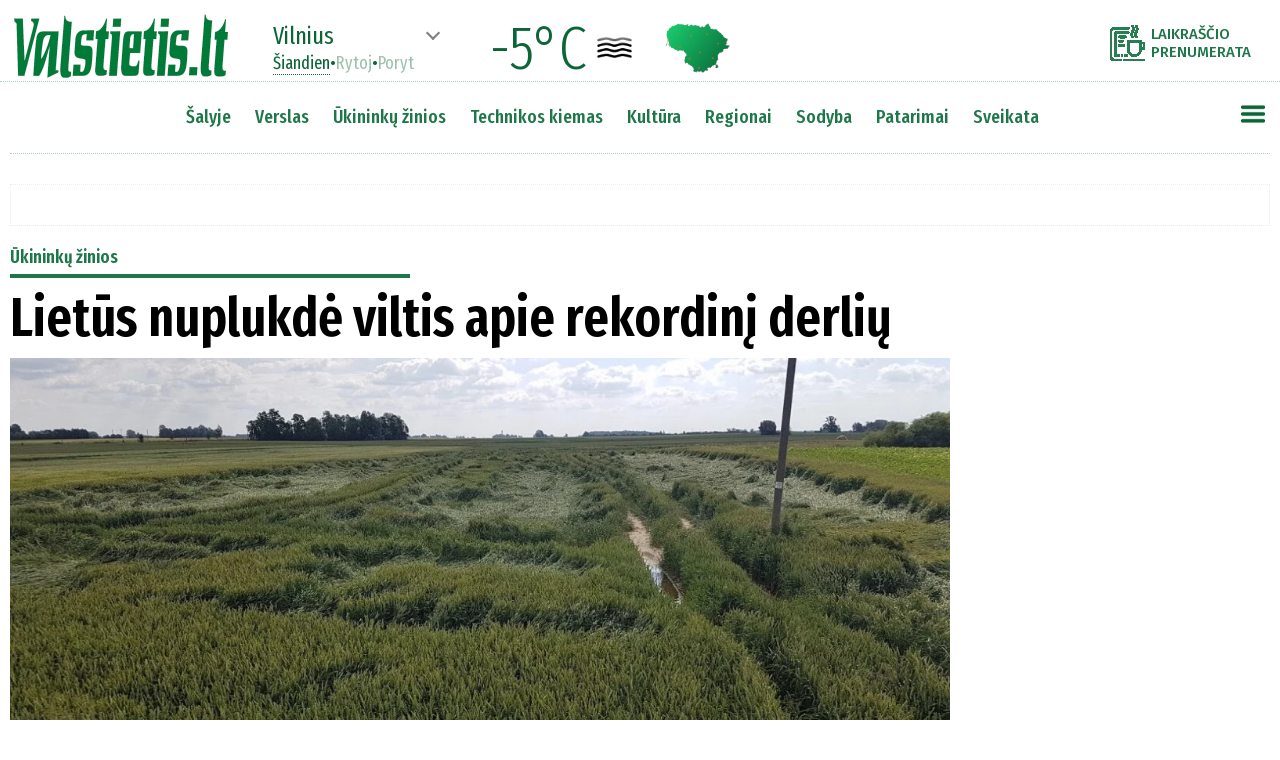

--- FILE ---
content_type: text/html
request_url: https://www.valstietis.lt/ukininku-zinios/lietus-nuplukde-viltis-apie-rekordini-derliu/107699
body_size: 23754
content:
<!doctype html>
<head>

    <meta charset="utf-8">
	
	<title>Lietūs nuplukdė viltis apie rekordinį derlių</title><!--107699-->
	
	<base href="https://www.valstietis.lt/" />
	
	<link id="page_favicon" href="https://www.valstietis.lt/favicon.ico" rel="icon" type="image/x-icon"/>	
	
<meta property="og:url" 		content="https://www.valstietis.lt/ukininku-zinios/lietus-nuplukde-viltis-apie-rekordini-derliu/107699" />
<meta property="og:type"    	content="article" />
<meta property="og:title"   	content="Lietūs nuplukdė viltis apie rekordinį derlių" />
<meta property="og:description"	content="Nors praėjusi žiema buvo palanki augalininkyste besiverčiantiems Lietuvos žemdirbiams, artėjant javapjūtei bliūkšta viltys, kad šie metai gali būti rekordiškai derlingi. Daugelyje šalies regionų stiprios liūtys ir vėjai išguldė javus, dėl to derlius, kaip prognozuoja ūkininkai, gali sumažėti net trečdaliu. Tačiau patyrę javų augintojai vis dar viliasi, kad bendras Lietuvos grūdų derlius neturėtų būti prastas." />
<meta property="og:image"       content="https://www.valstietis.lt/media/000107/699/main_00_620.jpg" />

<meta property="og:image:width"       content="620" />
<meta property="og:image:height"       content="348" />

<meta property="fb:app_id" content="351833066383822">
	

<meta name='description' content="Nors praėjusi žiema buvo palanki augalininkyste besiverčiantiems Lietuvos žemdirbiams, artėjant javapjūtei bliūkšta viltys, kad šie metai gali būti rekordiškai derlingi. Daugelyje šalies regionų stiprios liūtys ir vėjai išguldė javus, dėl to derlius, kaip prognozuoja ūkininkai, gali sumažėti net trečdaliu. Tačiau patyrę javų augintojai vis dar viliasi, kad bendras Lietuvos grūdų derlius neturėtų būti prastas." />
	
<link rel="canonical" href="https://www.valstietis.lt/ukininku-zinios/lietus-nuplukde-viltis-apie-rekordini-derliu/107699" />	
	
	
<!--link rel="preconnect" href="https://fonts.gstatic.com"-->

<link href="https://fonts.googleapis.com/css?family=Fira+Sans:100,100i,200,200i,300,300i,400,400i,500,500i,600,600i,700,700i,800,800i,900,900i&display=swap&subset=cyrillic,cyrillic-ext,latin-ext" rel="stylesheet">

<link href="https://fonts.googleapis.com/css2?family=Fira+Sans+Extra+Condensed:ital,wght@0,100;0,200;0,300;0,400;0,500;0,600;0,700;0,800;0,900;1,100;1,200;1,300;1,400;1,500;1,600;1,700;1,800;1,900&display=swap" rel="stylesheet">

<!--script type='text/javascript' src='jQuery/jquery-3.5.1.min.js'></script-->
<!--script type='text/javascript' src='jQuery/scriptai.js' async></script-->

<!--	https://www.leparisien.fr/	-->
<!--	https://qk2ofi2sehcqn34v5gwhtcjfle--www-leparisien-fr.translate.goog/	-->

<style type='text/css'>
* {
	font-family: 'Fira Sans', sans-serif;
	font-size:18px;
	box-sizing:border-box;
	outline:none;
}

#cbb {
	display:none!important;
}

.noselect {
  -webkit-touch-callout: none; /* iOS Safari */
    -webkit-user-select: none; /* Safari */
     -khtml-user-select: none; /* Konqueror HTML */
       -moz-user-select: none; /* Old versions of Firefox */
        -ms-user-select: none; /* Internet Explorer/Edge */
            user-select: none; /* Non-prefixed version, currently
                                  supported by Chrome, Edge, Opera and Firefox */
}
	
body {
	text-align:center;
	padding:154px 0 0 0;
	margin:0;
}

body::-webkit-scrollbar {
  width: 10px;
}
body::-webkit-scrollbar-track {
  background: #f1f1f1;
}
body::-webkit-scrollbar-thumb {
  background: #888;
}
body::-webkit-scrollbar-thumb:hover {
  background: #555;
}

.boxShadow {
-webkit-box-shadow: 5px 0px 30px 10px rgba(50, 50, 50, 0.24);
-moz-box-shadow:    5px 0px 30px 10px rgba(50, 50, 50, 0.24);
box-shadow:         5px 0px 30px 10px rgba(50, 50, 50, 0.24);
}

.boxShadow2 {
-webkit-box-shadow: 5px 0px 30px 10px rgba(50, 0, 0, 0.24);
-moz-box-shadow:    5px 0px 30px 10px rgba(50, 0, 0, 0.24);
box-shadow:         5px 0px 30px 10px rgba(50, 0, 0, 0.24);
}

.boxShadow3 {
-webkit-box-shadow: 3px 0px 10px 5px rgba(0, 0, 0, 0.3);
-moz-box-shadow:    3px 0px 10px 5px rgba(0, 0, 0, 0.3);
box-shadow:         3px 0px 10px 5px rgba(0, 0, 0, 0.3);
}

.boxShadowSV {
-webkit-box-shadow: 3px 0px 10px 5px rgba(12, 101, 55, 0.5);
-moz-box-shadow:    3px 0px 10px 5px rgba(12, 101, 55, 0.5);
box-shadow:         3px 0px 10px 5px rgba(12, 101, 55, 0.5);
}

.boxShadowGod { box-shadow: 3px 0px 40px 10px rgba(0, 128, 0, 0.5);}

/*	#0c6537 zalias2 */	


/*	box-shadow: none|h-offset v-offset blur spread color |inset|initial|inherit;	*/

/*	https://css3gen.com/box-shadow/		*/
	
	h1 {
		font-family: 'Fira Sans Extra Condensed', sans-serif;
		font-size:36px;
		font-weight:700;
		padding:10px 0 5px 0;
		margin:0;
	}

	h2 {
		font-family: 'Fira Sans Extra Condensed', sans-serif;
		font-size:23px;
		font-weight:500;
		padding:0;
		margin:0;
		line-height:1.2;
	}

	h3 {
		font-family: 'Fira Sans Extra Condensed', sans-serif;
		font-size:20px;
		font-weight:500;
		padding:10px 0 0 0;
		margin:0;
		line-height:1.2;
	}



	
	p {
		font-size:18px;
		font-weight:300;
		line-height:26px;
		
	}
	
	.leadas {
		font-weight:400;
		margin:0;
		padding:0;
	}
	.leadas  p {
		margin:0 0 24px 0;
	}
	
	
	div.top0_lead {
		max-height:50px;
		overflow:hidden;
		position:relative;
	}
	
	
	div {
		vertical-align:top;
	}

	#header {
		position:fixed;
		top:0;
		left:0;
		right:0;
		margin:auto;
		z-index:9999;
		background-color:white;
		width:100%;
		height:82px;
		padding-top:10px;
		display:inline-block;
		text-align:center;
		border-bottom:1px dotted rgba(12,101,55,0.3);
	}

	#header2 {
		position:fixed;
		top:82px;
		left:0;
		right:0;
		margin:auto;
		z-index:9999;
		background-color:white;
		width:1260px;
		height:72px;
		display:inline-block;
		text-align:center;
		border-bottom:1px dotted rgba(12,101,55,0.3);
		padding:20px 0 20px 0;
	}

#sideMeniu::-webkit-scrollbar {
  width: 10px;
}
#sideMeniu::-webkit-scrollbar-track {
  background: #f1f1f1;
}
#sideMeniu::-webkit-scrollbar-thumb {
  background: #888;
}
#sideMeniu::-webkit-scrollbar-thumb:hover {
  background: #555;
}

	#sideMeniu {
		position:absolute;
		top:60px;
		right:0;
		background-color:white;
		text-align:left;
		padding:10px;
		display:none;
		overflow-y:scroll;
		width:300px;
	}
	#sideMeniu td {
		padding:0 0 2px 2px;
	}
	#sideMeniu td.skirtukas {
		padding:6px 0 6px 0;
		border-top:1px dotted #1e7749;
	}
	#sideMeniu td.regionas {
		padding:0 0 2px 20px;
	}
	
	#sideMeniu a {
		font-family: 'Fira Sans Extra Condensed', sans-serif;
		font-size:16px;
		font-weight:500;
		color:#1e7749;
		text-decoration:none;
		padding:1px 5px 1px 5px;
	}
	#sideMeniu td.punktas a:hover {
		background-color:#1e7749;
		color:white;
	}



	#tableTopMeniu {
		display:inline-block;
	}
	
	#tableTopMeniu td.regionai a {
		
	}
	
	#tableTopMeniu td.punktas:nth-child(1) {
		padding-left:0px;
	}
	#tableTopMeniu td.punktas a {
		font-family: 'Fira Sans Extra Condensed', sans-serif;
		font-size:19px;
		font-weight:500;
		color:#1e7749;
		text-decoration:none;
		padding:4px 10px 4px 10px;
	}
	#tableTopMeniu div.arrow,#oraiTop div.arrow {
		cursor:pointer;
		width:10px;
		height:10px;
		border-right:2px solid grey;
		border-bottom:2px solid grey;
		
		transform:rotate(45deg);
		transform-origin:center center;
		
		transition-duration: 0.4s;
		transition-property: transform;		
		
		display:inline-block;
		vertical-align:top;
		margin:4px 15px 0 0;
	}
	#tableTopMeniu div.arrow.active,#oraiTop div.arrow.active {
		transform:rotate(225deg);
	}
	#tableTopMeniu div.arrow:hover,#oraiTop div.arrow.active:hover {
		border-color:#0c6537;
	}
	#tableTopMeniu td.punktas a:hover {
		background-color:#1e7749;
		color:white;
	}
	
	.sideMeniu:hover {
		/*opacity:0.8!important;*/
		/*background-image:url(images/mobMenuGreen.png?v=2)!important;*/
		transform:scale(1.1,1.1);
	}


	div#subRubrikos {
		position:absolute;
		background-color:white;
		display:none;
		min-width:160px;
		padding:10px;
		border:2px solid #ededed;
		text-align:left;
		line-height:2;
	}
	div#subRubrikos a {
		font-size:16px;
		font-weight:400;
		text-decoration:none;
		color:#333333;
		padding:3px 5px 3px 5px;
	}
	div#subRubrikos a:hover {
		background-color:#0c6537;
		color:white;
	}

	.blokas a, .RubrikaPoStraipsniu a, .b_poStraipsniu a {
		font-size:inherit;
		font-weight:inherit;
		color:inherit;
		text-decoration:none;
	}

.container300 {
	margin-bottom:20px;
}


.sv_pavad>div {
	font-family: 'Fira Sans Extra Condensed', sans-serif;
	font-size:32px;
	font-weight:700;
}
.sv_autoriai>div {
	font-family: 'Fira Sans Extra Condensed', sans-serif;
	font-size:20px;
	font-weight:500;
}
.sv_tekstai p {
	margin:0;
	padding:0 0 18px 0;
	font-weight:400;
	font-size:18px;
	line-height:27px;
}

.sv_button {
	background-color:#1e7749;
	border-radius:12px;
	border:1px solid #105e48;
	display:inline-block;
	cursor:pointer;
	color:#ffffff!important;
	font-family: 'Fira Sans Extra Condensed', sans-serif;
	font-size:18px;
	padding:10px 49px;
	text-decoration:none;
	text-shadow:0px 1px 0px #27661e;
}
.sv_button:hover {
	background-color:#0c6537;
}
.sv_button:active {
	position:relative;
	top:1px;
}
.sv_button2 {
	margin-top:20px;
	background-color:#1e7749;
	border-radius:12px;
	border:1px solid #105e48;
	display:inline-block;
	cursor:pointer;
	color:#ffffff!important;
	font-family: 'Fira Sans Extra Condensed', sans-serif;
	font-size:14px;
	padding:6px 20px;
	text-decoration:none;
	text-shadow:0px 1px 0px #27661e;
}
.sv_button2:hover {
	background-color:#0c6537;
}
.sv_button2:active {
	position:relative;
	top:1px;
}
       
.v_komentaras .leadas {
	display:inline-block;
	width:600px;
	height:360px;
	overflow:hidden;
	padding-left:20px;
	font-size:18px;
	line-height:24px;
}

.v_komentaras .leadas  p:nth-child(1){
	margin-top:0;
	padding-top:0;
	font-weight:500;
}


.dirveleNext {
	opacity:0.6;
}
.dirveleNext:hover {
	opacity:1;
}

#oraiTop * {
	font-family:Fira Sans Extra Condensed;
	color:#0c6537;
}

#oraiTop div.dienos span {
	cursor:pointer;
	font-size:18px;
	font-weight:400;
	line-height:1;
	opacity:0.4;
}
#oraiTop div.dienos span.active {
	cursor:default;
	opacity:1;
	border-bottom:1px dotted #0c6537;
}
#oraiTop div.dienos span:hover {
	opacity:1;
}

#oraiTop div.miestas span {
	font-size:24px;
	font-weight:400;
	line-height:1;
}

img#oraiZemelapis:hover{
	transform:scale(1.1,1.1);
}

.kiekKomentaru {
	font-size:15px;
	font-weight:700;
	color:#0c6537;
	vertical-align:top;
	padding:2px 0 0 5px;
	
}

div#straipsnis div#mainTekstas img {
	max-width:700px;
	max-height:600px;
}


div .RubrikaPoStraipsniu {
	width:940px;
	font-size:22px;
	font-weight:600;
	color:green;
	border-bottom:2px solid green;
	margin-top:30px;
}

div#footer * {
	color:inherit;
	font-size:inherit;
	font-weight:inherit;
	text-decoration:none;
}

div#sablonas {
	margin-bottom:12px;
}

div#sablonas input {
	font-size:12px;
	width:230px;
	padding:2px;
	border:1px dotted gray;
}
div#sablonas input::placeholder {
	font-size:12px;
	font-style:italic;
	
}
div#sablonas img {
	width:32px;
	padding-left:12px;
	vertical-align:middle;
	cursor:pointer;
}

div#mainTekstas blockquote:not(.twitter-tweet) {
	font-weight:600;
	font-size:24px;
	padding-left:60px;
	margin:30px 60px 30px 50px;
	min-height:42px;
	color:#001934;
	line-height:1.4;
	font-style:italic;
	background-image:url(images/citatai.png);
	background-position:top left;
	background-size:45px auto;
	background-repeat:no-repeat;
}


.dirvele img {
	cursor:pointer;
}

.dirveleNavigation {
	
}

.dirveleNavigation   {
	
}

.dirveleNavigation>div:not(.dirveleActive) {
	transition-duration:500ms;
	cursor:pointer;
}

.dirveleNavigation>div:not(.dirveleActive):hover {
	background-color:green!important;
}

.dirveleNavigation>div.dirveleActive {
	background-color:green!important;
}
.dirveleNavigation>div:not(.dirveleActive) {
	background-color:transparent;
}

#mainTekstas a {
	color:blue;
	text-decoration:underline;
}

.banerisHorizontalus > div {
	border:1px dotted #ededed;
	padding:20px 0 20px 0;
}

#balsavimas {
	padding:10px;
	border:1px solid #cecece;
	border-radius:5px;
	background-color:#f0f0f0;
}
#balsavimas h3 {
	margin:0 0 20px 10px;
	padding:0;
}

#balsavimas td {
	padding-bottom:5px;
	padding-top:5px;
	vertical-align:top;
	font-size:18px;
	font-weight:400;
}
#balsavimas td.check {
	padding-top:10px;
	padding-right:10px;
	cursor:pointer;
}
#balsavimas td.check.active div {
	background-color:#0c6537;
}

	

div#topParasas {
	width:940px;
	padding:10px;
	font-family:Fira Sans;
	font-size:16px;
	font-weight:300;
	color:white;
	position:absolute;
	left:0;
	bottom:0;
	background-image:linear-gradient(to bottom,rgba(0,0,0,0.3),rgba(0,0,0,0.7));
}	

div#topFotke {
	width:940px;
	height:528px;
	background-size:cover;
	position:relative;
}

#mainTekstas p.fotoParasas {
	margin:6px 0 10px 0;
	font-size:15px;
	font-weight:500;
	line-height:1.2;
}

#mainTekstas p.fotoParasas * {
	font-size:inherit;
	font-weight:inherit;
	line-height:inherit;
}



#mainTekstas figure {
	max-width:940px;
	margin:0;
	padding:0;
	text-align:center;
}
#mainTekstas figure img {
	max-width:90%;
}
#mainTekstas figure figcaption {
	text-align:left;
	padding:0 5% 0 5%;
	font-size:14px;
	font-weight:600;
}
#mainTekstas figure figcaption em {
	font-style:normal;
	font-size:14px;
}

#mainTekstas img {
	max-width:700px;
	max-height:600px;
}



#mainTekstas li {
	font-size:16px;
	line-height:24px;
	font-weight:300;
	padding-bottom:10px;
}
#mainTekstas li b,#mainTekstas li strong {
	font-size:16px;
	line-height:24px;
	font-weight:500;
}

#mainTekstas td {
	text-align:left;
	border:1px dotted #aeaeae;
	padding:2px 4px;
}

a {
	font-family:inherit;
	font-size:inherit;
	font-weight:inherit;
	line-height:inherit;
	color:inherit;
	text-decoration:none;
}

img.social {
	cursor:pointer;
	opacity:0.7;
}
img.social:hover {
	opacity:1!important;
}

</style>

<!--script src="//www.eucookie.eu/public/gdpr-cookie-consent.js" type="text/javascript"></script>
<script type="text/javascript">
    var cookieConsent = new cookieConsent({
        clientId : '61cc0bf3-98c2-4fcd-86c7-4c25d913398b', // Your Client ID
        backgroundColor  : '',
        fontFamily: 'Fira Sans',
        fontSize: '18px',
        fontColor: 'black',
        position: 'bottomRight', // bottomLeft, bottomRight, topLeft, topRight
        linkColor: '',
        buttonBackground: '#1e7749',
        buttonTextColor: '#ffffff',
        border: '5px solid #1e7749',
        language: 'lt', // en, de, sk, cz, or any language code you setup in My Texts
	precheck: true // automatically pre-check or not pre-check consent checkboxes
    });
    cookieConsent.run();
</script-->

<script type='text/javascript' src='jQuery/setupAd_CMP.js?rr=1'></script>

<!-- in-view lib -->
<script src="https://stpd.cloud/assets/libraries/inview.min.js"></script>
<script>inView.offset(-400);</script>

<script src="https://securepubads.g.doubleclick.net/tag/js/gpt.js" async></script>

<script>

window.googletag = window.googletag || {cmd: []};
googletag.cmd.push(function () {

// responsive positions
	if(window.innerWidth > 1000) {

////////////////////TITULINIS////////////////////////////
		
		googletag.defineSlot('/147246189,21720744885/valstietis.lt_1250x250_top_front', [[970, 250], [1250, 250], [980, 250], [980, 200], [970, 90], [728, 90]], 'valstietis_lt_1250x250_top_front').addService(googletag.pubads());

		//googletag.defineSlot('/147246189/valstietis.lt_1250x250_between_posts_front_1', [[970, 250], [1250, 250], [980, 250], [980, 200], [970, 90], [728, 90]], 'valstietis_lt_1250x250_between_posts_front_1').addService(googletag.pubads());
		//googletag.defineSlot('/147246189/valstietis.lt_1250x250_between_posts_front_2', [[970, 250], [1250, 250], [980, 250], [980, 200], [970, 90], [728, 90]], 'valstietis_lt_1250x250_between_posts_front_2').addService(googletag.pubads());
		//googletag.defineSlot('/147246189/valstietis.lt_1250x250_between_posts_front_3', [[970, 250], [1250, 250], [980, 250], [980, 200], [970, 90], [728, 90]], 'valstietis_lt_1250x250_between_posts_front_3').addService(googletag.pubads());

		googletag.defineSlot('/147246189,21720744885/valstietis.lt_300x600_sidebar_front_1', [[300, 600], [300, 250]], 'valstietis_lt_300x600_sidebar_front_1').addService(googletag.pubads());
		//googletag.defineSlot('/147246189/valstietis.lt_300x600_sidebar_front_2', [[300, 600], [300, 250]], 'valstietis_lt_300x600_sidebar_front_2').addService(googletag.pubads());
		//googletag.defineSlot('/147246189/valstietis.lt_300x600_sidebar_front_3', [[300, 600], [300, 250]], 'valstietis_lt_300x600_sidebar_front_3').addService(googletag.pubads());
		//googletag.defineSlot('/147246189/valstietis.lt_300x600_sidebar_front_4', [[300, 600], [300, 250]], 'valstietis_lt_300x600_sidebar_front_4').addService(googletag.pubads());
		//googletag.defineSlot('/147246189/valstietis.lt_300x600_sidebar_front_5', [[300, 600], [300, 250]], 'valstietis_lt_300x600_sidebar_front_5').addService(googletag.pubads());
		//googletag.defineSlot('/147246189/valstietis.lt_300x600_sidebar_front_6', [[300, 600], [300, 250]], 'valstietis_lt_300x600_sidebar_front_6').addService(googletag.pubads());	// dubliuoju
		//googletag.defineSlot('/147246189/valstietis.lt_300x600_sidebar_front_7', [[300, 600], [300, 250]], 'valstietis_lt_300x600_sidebar_front_7').addService(googletag.pubads());
		//googletag.defineSlot('/147246189/valstietis.lt_300x600_sidebar_front_8', [[300, 600], [300, 250]], 'valstietis_lt_300x600_sidebar_front_8').addService(googletag.pubads());
		//googletag.defineSlot('/147246189/valstietis.lt_300x600_sidebar_front_9', [[300, 600], [300, 250]], 'valstietis_lt_300x600_sidebar_front_9').addService(googletag.pubads());

		//googletag.defineSlot('/147246189/valstietis.lt_970x90_between_posts_front_1', [[728, 90]], 'valstietis_lt_970x90_between_posts_front_1').addService(googletag.pubads());
		//googletag.defineSlot('/147246189/valstietis.lt_970x90_between_posts_front_2', [[728, 90]], 'valstietis_lt_970x90_between_posts_front_2').addService(googletag.pubads());
		//googletag.defineSlot('/147246189/valstietis.lt_970x90_between_posts_front_3', [[728, 90]], 'valstietis_lt_970x90_between_posts_front_3').addService(googletag.pubads());
		//googletag.defineSlot('/147246189/valstietis.lt_970x90_between_posts_front_4', [[728, 90]], 'valstietis_lt_970x90_between_posts_front_4').addService(googletag.pubads());
		//googletag.defineSlot('/147246189/valstietis.lt_970x90_between_posts_front_5', [[728, 90]], 'valstietis_lt_970x90_between_posts_front_5').addService(googletag.pubads());
		//googletag.defineSlot('/147246189/valstietis.lt_970x90_between_posts_front_6', [[728, 90]], 'valstietis_lt_970x90_between_posts_front_6').addService(googletag.pubads());
		//googletag.defineSlot('/147246189/valstietis.lt_970x90_between_posts_front_7', [[728, 90]], 'valstietis_lt_970x90_between_posts_front_7').addService(googletag.pubads());
		//googletag.defineSlot('/147246189/valstietis.lt_970x90_between_posts_front_8', [[728, 90]], 'valstietis_lt_970x90_between_posts_front_8').addService(googletag.pubads());
		
		
////////////////////VIDINIAI (straipsnis,rubrika)////////////////////////////		

	googletag.defineSlot('/147246189,21720744885/valstietis.lt_1250x250_top', [[970, 250], [1250, 250], [980, 250], [980, 200], [970, 90], [728, 90]], 'valstietis_lt_1250x250_top').addService(googletag.pubads());

	googletag.defineSlot('/147246189,21720744885/valstietis.lt_300x600_sidebar_1', [[300, 600], [300, 250]], 'valstietis_lt_300x600_sidebar_1').addService(googletag.pubads());
	//googletag.defineSlot('/147246189/valstietis.lt_300x600_sidebar_2', [[300, 600], [300, 250]], 'valstietis_lt_300x600_sidebar_2').addService(googletag.pubads());
	//googletag.defineSlot('/147246189/valstietis.lt_300x600_sidebar_3', [[300, 600], [300, 250]], 'valstietis_lt_300x600_sidebar_3').addService(googletag.pubads());
	//googletag.defineSlot('/147246189/valstietis.lt_300x600_sidebar_4', [[300, 600], [300, 250]], 'valstietis_lt_300x600_sidebar_4').addService(googletag.pubads());
	//googletag.defineSlot('/147246189/valstietis.lt_300x600_sidebar_5', [[300, 600], [300, 250]], 'valstietis_lt_300x600_sidebar_5').addService(googletag.pubads());
	//googletag.defineSlot('/147246189/valstietis.lt_300x600_sidebar_6', [[300, 600], [300, 250]], 'valstietis_lt_300x600_sidebar_6').addService(googletag.pubads());
	//googletag.defineSlot('/147246189/valstietis.lt_300x600_sidebar_7', [[300, 600], [300, 250]], 'valstietis_lt_300x600_sidebar_7').addService(googletag.pubads());
	//googletag.defineSlot('/147246189/valstietis.lt_300x600_sidebar_8', [[300, 600], [300, 250]], 'valstietis_lt_300x600_sidebar_8').addService(googletag.pubads());



	//googletag.defineSlot('/147246189/valstietis.lt_300x250_article_1', [300, 250], 'valstietis_lt_300x250_article_1').addService(googletag.pubads());
	//googletag.defineSlot('/147246189/valstietis.lt_300x250_article_2', [300, 250], 'valstietis_lt_300x250_article_2').addService(googletag.pubads());
	//googletag.defineSlot('/147246189/valstietis.lt_300x250_article_3', [300, 250], 'valstietis_lt_300x250_article_3').addService(googletag.pubads());
	//googletag.defineSlot('/147246189/valstietis.lt_300x250_article_4', [300, 250], 'valstietis_lt_300x250_article_4').addService(googletag.pubads());
	//googletag.defineSlot('/147246189/valstietis.lt_300x250_article_5', [300, 250], 'valstietis_lt_300x250_article_5').addService(googletag.pubads());
	//googletag.defineSlot('/147246189/valstietis.lt_300x250_article_6', [300, 250], 'valstietis_lt_300x250_article_6').addService(googletag.pubads());
    
	//googletag.defineSlot('/147246189/valstietis.lt_940x200_article_1', [[940, 200], [750, 200], [750, 100], [750, 150],  [728, 90]], 'valstietis_lt_940x200_article_1').addService(googletag.pubads());
    //googletag.defineSlot('/147246189/valstietis.lt_940x200_article_2', [[940, 200], [750, 200], [750, 100], [750, 150],  [728, 90]], 'valstietis_lt_940x200_article_2').addService(googletag.pubads());
    //googletag.defineSlot('/147246189/valstietis.lt_940x200_article_3', [[940, 200], [750, 200], [750, 100], [750, 150],  [728, 90]], 'valstietis_lt_940x200_article_3').addService(googletag.pubads());

	//-googletag.defineSlot('/147246189/valstietis.lt_970x90_between_posts_1', [[970, 90], [728, 90]], 'valstietis_lt_970x90_between_posts_1').addService(googletag.pubads());
	//-googletag.defineSlot('/147246189/valstietis.lt_970x90_between_posts_2', [[970, 90], [728, 90]], 'valstietis_lt_970x90_between_posts_2').addService(googletag.pubads());
	//-googletag.defineSlot('/147246189/valstietis.lt_970x90_between_posts_3', [[970, 90], [728, 90]], 'valstietis_lt_970x90_between_posts_3').addService(googletag.pubads());
	//-googletag.defineSlot('/147246189/valstietis.lt_970x90_between_posts_4', [[970, 90], [728, 90]], 'valstietis_lt_970x90_between_posts_4').addService(googletag.pubads());
	//-googletag.defineSlot('/147246189/valstietis.lt_970x90_between_posts_5', [[970, 90], [728, 90]], 'valstietis_lt_970x90_between_posts_5').addService(googletag.pubads());
	//-googletag.defineSlot('/147246189/valstietis.lt_970x90_between_posts_6', [[970, 90], [728, 90]], 'valstietis_lt_970x90_between_posts_6').addService(googletag.pubads());
	//-googletag.defineSlot('/147246189/valstietis.lt_970x90_between_posts_7', [[970, 90], [728, 90]], 'valstietis_lt_970x90_between_posts_7').addService(googletag.pubads());
	//-googletag.defineSlot('/147246189/valstietis.lt_970x90_between_posts_8', [[970, 90], [728, 90]], 'valstietis_lt_970x90_between_posts_8').addService(googletag.pubads());
	
	//googletag.defineSlot('/147246189/valstietis.lt_970x90_between_posts_general', [970, 90], 'valstietis_lt_970x90_between_posts_general').addService(googletag.pubads());
	//googletag.defineSlot('/147246189/valstietis.lt_728x90_sticky', [728, 90], 'valstietis_lt_728x90_sticky').addService(googletag.pubads());
		
//	} else if(window.innerWidth > 760) {
                
	} else {
		

    googletag.defineSlot('/147246189,21720744885/valstietis.lt_300x250_mobile_top', [[300, 250], [336, 280]], 'valstietis_lt_300x250_mobile_top').addService(googletag.pubads());
	
	googletag.defineSlot('/147246189,21720744885/valstietis.lt_320x100_mobile_sticky', [[320, 100], [320, 50]], 'valstietis_lt_320x100_mobile_sticky').addService(googletag.pubads());
	
/*
    //googletag.defineSlot('/147246189/valstietis.lt_300x250_mobile_article_1', [[300, 250], [336, 280]], 'valstietis_lt_300x250_mobile_article_1').addService(googletag.pubads());
    //googletag.defineSlot('/147246189/valstietis.lt_300x250_mobile_article_2', [[300, 250], [336, 280], [300, 600]], 'valstietis_lt_300x250_mobile_article_2').addService(googletag.pubads());
    //googletag.defineSlot('/147246189/valstietis.lt_300x250_mobile_article_3', [[300, 250], [336, 280]], 'valstietis_lt_300x250_mobile_article_3').addService(googletag.pubads());
    //googletag.defineSlot('/147246189/valstietis.lt_300x250_mobile_article_4', [[300, 250], [336, 280], [300, 600]], 'valstietis_lt_300x250_mobile_article_4').addService(googletag.pubads());
    //googletag.defineSlot('/147246189/valstietis.lt_300x250_mobile_article_5', [[300, 250], [336, 280]], 'valstietis_lt_300x250_mobile_article_5').addService(googletag.pubads());
    //googletag.defineSlot('/147246189/valstietis.lt_300x250_mobile_article_6', [[300, 250], [336, 280]], 'valstietis_lt_300x250_mobile_article_6').addService(googletag.pubads());
    //googletag.defineSlot('/147246189/valstietis.lt_300x250_general', [[300, 250], [336, 280]], 'valstietis_lt_300x250_general').addService(googletag.pubads());
*/    

	googletag.cmd.push(function() {
		  var interstitialSlot = googletag.defineOutOfPageSlot('/147246189,21720744885/valstietis.lt_interstitial', googletag.enums.OutOfPageFormat.INTERSTITIAL);
		  if (interstitialSlot) interstitialSlot.addService(googletag.pubads());
		  googletag.display(interstitialSlot);
	});
		
    
	}
            
// non-responsive positions
            
	googletag.pubads().enableSingleRequest();
	googletag.pubads().disableInitialLoad();
	googletag.enableServices();
});

/*
	var setupAd_1250=['valstietis.lt_1250x250_top_front','valstietis.lt_1250x250_between_posts_front_1','valstietis.lt_1250x250_between_posts_front_2','valstietis.lt_1250x250_between_posts_front_3'];
	var setupAd_300=['valstietis.lt_300x600_sidebar_front_1','valstietis.lt_300x600_sidebar_front_2','valstietis.lt_300x600_sidebar_front_3','valstietis.lt_300x600_sidebar_front_4','valstietis.lt_300x600_sidebar_front_5','valstietis.lt_300x600_sidebar_front_6'];
	var setupAd_970=['valstietis.lt_970x90_between_posts_front_1','valstietis.lt_970x90_between_posts_front_2','valstietis.lt_970x90_between_posts_front_3','valstietis.lt_970x90_between_posts_front_4','valstietis.lt_970x90_between_posts_front_5','valstietis.lt_970x90_between_posts_front_6','valstietis.lt_970x90_between_posts_front_7','valstietis.lt_970x90_between_posts_front_8'];
*/

</script>

<!--script src="https://stpd.cloud/assets/hb/valstietislt.js" async></script-->
<!-- 2024.03.05 laiskas-->
<script async src="https://stpd.cloud/saas/7019"></script>

<!-- Quantcast Tag -->
<script type="text/javascript">
window._qevents = window._qevents || [];

(function() {
var elem = document.createElement('script');
elem.src = (document.location.protocol == "https:" ? "https://secure" : "http://edge") + ".quantserve.com/quant.js";
elem.async = true;
elem.type = "text/javascript";
var scpt = document.getElementsByTagName('script')[0];
scpt.parentNode.insertBefore(elem, scpt);
})();

window._qevents.push({
qacct:"p-UTa6yV9r-1waD",
uid:"__INSERT_EMAIL_HERE__"
});
</script>

<noscript>
<div style="display:none;">
<img src="//pixel.quantserve.com/pixel/p-UTa6yV9r-1waD.gif" border="0" height="1" width="1" alt="Quantcast"/>
</div>
</noscript>
<!-- End Quantcast tag -->
<!-- Global site tag (gtag.js) - Google Analytics -->
<!--script async src="https://www.googletagmanager.com/gtag/js?id=UA-73308743-1"></script>
<script>
  window.dataLayer = window.dataLayer || [];
  function gtag(){dataLayer.push(arguments);}
  gtag('js', new Date());

  gtag('config', 'UA-73308743-1');
</script-->

<!-- Google tag (gtag.js) -->
<script async src="https://www.googletagmanager.com/gtag/js?id=G-HFJCBL8BM8"></script>
<script>
  window.dataLayer = window.dataLayer || [];
  function gtag(){dataLayer.push(arguments);}
  gtag('js', new Date());

  gtag('config', 'UA-73308743-1');
  gtag('config', 'G-HFJCBL8BM8');
</script>



<script type='text/javascript' src='jQuery/jquery-3.5.1.min.js'></script>
<script type='text/javascript' src='jQuery/scriptai.js'></script>
<script src="https://cdnjs.cloudflare.com/ajax/libs/jqueryui/1.12.1/jquery-ui.min.js"></script>

<script>
	var bCurr=0;
</script>

</head>

<body>


<div id='fotoGalerijaPreview' style='position:fixed;top:0;left:0;width:100%;height:100%;
		text-align:center;background-color:#000000;z-index:10000;display:none'>

	<img class='close' src='images/closeGreen.png' style='width:32px;position:absolute;top:10px;right:10px;cursor:pointer;z-index:9'>

	<div class='vidinis' style='display:inline-block;height:95%;width:100%;position:relative;margin-top:20px;text-align:center;'>
		<div class='text' style='color:white;font-size:32px;font-weight:300;position:absolute;top:5px;left:5px;z-index:9'></div>
		<div class='info' style='color:white;font-size:32px;font-weight:300;position:absolute;bottom:5px;left:5px;z-index:9'></div>
		<div class='fotkes' style='display:inline-block;height:100%;width:95%;position:relative'></div>
	
		<div class='fotoArrow left' style='position:absolute;top:0;bottom:0;margin:auto;left:40px;width:48px;height:48px;
			border-top:8px solid white;
			border-right:8px solid white;
			transform:rotate(-135deg);
			transition-duration:400ms;
			opacity:0.3;cursor:pointer;
		'></div>
		<div class='fotoArrow right' style='position:absolute;top:0;bottom:0;margin:auto;right:40px;width:48px;height:48px;
			border-top:8px solid white;
			border-right:8px solid white;
			transform:rotate(45deg);
			transition-duration:400ms;
			opacity:0.3;cursor:pointer;
		'></div>
	
	</div>

</div>



<div id='header' class='noselect'>
	<div style='width:1260px;display:inline-block;text-align:right;padding:15px 0 0 0;position:relative'>
		<a href='/'><img src='images/valstietisLOGO.webp' width='214' height='64' style='position:absolute;top:4px;left:4px'></a>
	
		<div id='oraiTop' style='float:left;display:inline-block;margin-left:260px;margin-top:-5px;
text-align:left;line-height:0'>

<table>
<tr>

<td style='width:180px;text-align:left'><div class='miestas' style='width:180px;padding-left:0px;display:inline-block;'><span></span><div style='margin-left:15px;float:right'
sub="Alytus;Kaunas;Klaipėda;Marijampolė;Panevėžys;Šiauliai;Tauragė;Telšiai;Utena;Vilnius" linkai="601084;598316;598098;597231;596128;594739;593959;593926;593672;593116" class="arrow orai"></div>
</div></td>

<td rowspan=2><div class='temperatura' style='width:130px;text-align:right;display:inline-block;font-size:62px;font-weight:300;'></div></td>
<td rowspan=2><div class='ikona' style='display:inline-block;vertical-align:top;width:50px;height:50px;filter:grayscale(100%)'></div></td>

<td rowspan=2><img id='oraiZemelapis' src='orai/lietuva4grad_icon.png' width='85' height='50'
style='padding-left:20px;cursor:pointer;' title='Orai žemėlapyje'></td>
</tr>
<tr>
<td style='text-align:right;padding-right:40px;'><div class='dienos'>
<span class='active'>Šiandien</span>•<span>Rytoj</span>•<span>Poryt</span>
</div></td>
</tr>
</table>
</div>

		<!--div style='display:inline-block;width:340px;padding:4px;text-align:center;margin-right:20px;background-color:#008000;color:white;
		font-size:12px;font-weight:300'>Gerbiami valstietis.lt skaitytojai!<br>
		Šiomis dienomis tebevyksta kai kurie tinklapio atnaujinimo darbai, todėl galimi sutrikimai. 
		Atsiprašome.		
		</div-->

		
		<a href='https://www.valstietis.lt/prenumerata'>
		<div id='prenumerata' style='width:160px;float:right;font-size:15px;color:#1e7749;
		font-weight:500;text-align:left'><img src='images/prenumerata.webp' width='35' height='36'
		style='float:left;margin-right:6px'>
		LAIKRAŠČIO PRENUMERATA</div></a>
<!--		
		<a href='/epren' target=_blank>
		<div id='eprenumerata' style='width:160px;float:right;font-size:15px;color:#1e7749;
		font-weight:500;text-align:left'><img src='images/ePren.webp' height='36'
		style='float:left;margin-right:6px'>
		ELEKTRONINĖ PRENUMERATA</div></a>
		

		<a href='/skelbimai'>
		<div id='hskelbimai' style='width:115px;height:36px;float:right;font-size:15px;color:#1e7749;
		font-weight:500;text-align:left;
		background-image:url(images/matiugalnykas.webp);
		background-size:auto 80%;
		background-position:top left;
		background-repeat:no-repeat;
		padding-left:20px;
		'><br>SKELBIMAI</div></a>
-->
		
		
	</div>
</div>
<div id='header2' class='noselect'>
	
<table id='tableTopMeniu'><tr>
<td class='punktas'><a href='salyje'>Šalyje</a></td><td class='punktas'><a href='verslas'>Verslas</a></td><td class='punktas'><a href='ukininku-zinios'>Ūkininkų žinios</a></td><td class='punktas'><a href='technikos-kiemas'>Technikos kiemas</a></td><td class='punktas'><a href='kultura'>Kultūra</a></td><td class='punktas'><a href='regionai'>Regionai</a></td><td class='punktas'><a href='sodyba'>Sodyba</a></td><td class='punktas'><a href='patarimai'>Patarimai</a></td><td class='punktas'><a href='sveikata'>Sveikata</a></td>
	<!--td class='punktas'><a href='/'>Šalyje</a></td>
	<td class='punktas'><a href='/'>Verslas</a></td>
	<td class='punktas'><a href='/'>Ūkininkų žinios</a></td>
	<td class='punktas'><a href='/'>Bendruomenės</a></td>
	<td class='punktas'><a href='/'>Sodyba</a></td>
	<td class='punktas'><a href='/'>Moters pasaulis</a></td>
	<td class='punktas'><a href='/'>Kultūra</a></td>
	<td class='punktas'><a href='/'>Sveikata</a></td>
	<td class='punktas'><a href='/'>Gamta</a></td>
	<td class='punktas'><a href='/'>Patarimai</a></td>
	<td class='punktas'><a href='/'>Svetur</a></td-->

	<!--td class='punktas'><a>Regionai</a> 
	<div sub='Alytaus;Kauno;Klaipėdos;Marijampolės;Panevėžio;Šiaulių;Tauragės;Telšių;Utenos;Vilniaus' linkai='regionai/alytaus;regionai/kauno;regionai/klaipedos;regionai/marijampoles;regionai/panevezio;regionai/siauliu;regionai/taurages;regionai/telsiu;regionai/utenos;regionai/vilniaus' class='arrow'></div></td-->
</tr>
</table>


<div class='sideMeniu' style='width:50px;height:24px;cursor:pointer;display:inline-block;
float:right;padding:0;position:relative;margin-right:5px'>

<img src='images/mobMenuGreen.png' style='position:absolute;top:0;right:0;width:24px;height:24px'>
<img src='images/mobMenuCloseGreen_128.png' style='position:absolute;top:0;right:0;width:24px;height:24px;display:none'>

</div>
	<div id='sideMeniu' class='boxShadow'>
		<table id='tableSideMeniu' cellpadding=0 cellspacing=0>

<div id='sablonas'>
	<input type='text' placeholder='Paieška'><img src='images/search_64.png'>
</div>

<tr><td class='punktas'><a href='atskirk-pelus-nuo-grudu'>Atskirk pelus nuo grūdų</a></td></tr><tr><td class='punktas'><a href='bendruomenes'>Bendruomenės</a></td></tr><tr><td class='punktas'><a href='konkursai'>Konkursai</a></td></tr><tr><td class='punktas'><a href='kultura'>Kultūra</a></td></tr><tr><td class='punktas'><a href='lietuvos-kataliku-baznyciosk-kronika-musu-nepriklausomybes-sauklys'>LKBK – mūsų nepriklausomybės šauklys</a></td></tr><tr><td class='punktas'><a href='moters-pasaulyje'>Moters pasaulis</a></td></tr><tr><td class='punktas'><a href='naujienos'>Naujienos</a></td></tr><tr><td class='punktas'><a href='nuomones'>Nuomonės</a></td></tr><tr><td class='punktas'><a href='patarimai'>Patarimai</a></td></tr><tr><td class='punktas'><a href='salyje'>Šalyje</a></td></tr><tr><td class='punktas'><a href='sodyba'>Sodyba</a></td></tr><tr><td class='punktas'><a href='sveikata'>Sveikata</a></td></tr><tr><td class='punktas'><a href='technikos-kiemas'>Technikos kiemas</a></td></tr><tr><td class='punktas'><a href='ukininku-zinios'>Ūkininkų žinios</a></td></tr><tr><td class='punktas'><a href='verslas'>Verslas</a></td></tr>
	<!--tr><td class='punktas'><a href='/'>Šalyje</a></td></tr>
	<tr><td class='punktas'><a href='/'>Verslas</a></td></tr>
	<tr><td class='punktas'><a href='/'>Ūkininkų žinios</a></td></tr>
	<tr><td class='punktas'><a href='/'>Bnedruomenės</a></td></tr>
	<tr><td class='punktas'><a href='/'>Bičių avilys</a></td></tr>
	<tr><td class='punktas'><a href='/'>Sodyba</a></td></tr>
	<tr><td class='punktas'><a href='/'>Moters pasaulis</a></td></tr>
	<tr><td class='punktas'><a href='/'>Technikos kiemas</a></td></tr>
	<tr><td class='punktas'><a href='/'>Kultūra</a></td></tr>
	<tr><td class='punktas'><a href='/'>Sveikata</a></td></tr>
	<tr><td class='punktas'><a href='/'>Gamta</a></td></tr>
	<tr><td class='punktas'><a href='/'>Patarimai</a></td></tr>
	<tr><td class='punktas'><a href='/'>Svetur</a></td></tr>
	<tr><td class='punktas'><a href='/'>Įdomybės</a></td></tr>
	<tr><td class='punktas'><a href='/' style='afont-size:14px;'>Sužinok. Saugok. Augink atsakingai</a></td></tr-->
	<!--tr><td class='punktas skirtukas'><a>Regionai</a></td></tr-->
	
	<!--tr><td class='punktas regionas'><a href='/'>Kauno</a></td></tr>
	<tr><td class='punktas regionas'><a href='/'>Klaipėdos</a></td></tr-->
</table>	</div>

	<div id='subRubrikos' class='boxShadow3' style='position:absolute;background-color:white;display:anone;min-width:160px;
	padding:10px;border:2px solid #ededed;text-align:left;font-size:16px;font-weight:300;line-height:2'></div>

</div>

	<!--div class='sidebar kampineSide' tipas='straipsnis' style='width:300px;
	float:right;text-align:left;min-height:200px;border:0px dotted grey;border-top:none'>
	<div class='vidinisBlokas' style='width:300px;text-align:left;'></div>
	</div-->

<div id='container' style='width:1260px;display:inline-block;text-align:left;background-color:white'>

<!-- KAMPINE -->
	<!--div style='clear:both'></div>

	<div class='kampineTop' tipas='straipsnis' style='width:1260px;
	text-align:left;margin-top:40px;line-height:0'></div>	

	<div class='blokas'>
	
		<div class='sidebar kampineSide' tipas='straipsnis' style='width:300px;
			float:right;text-align:left;min-height:200px;border:1px dotted grey;border-top:none'>
			<div class='vidinisBlokas' style='width:300px;text-align:left;'></div>
		</div>
	
		<div id='straipsnis' style='width:940px;display:inline-block;text-align:left;margin-top:20px;
		background-color:white;border:1px dotted grey'-->

<!-- NE KAMPINE -->	
	<div style='clear:both'></div>
	<div class='banerisHorizontalus' style='width:1260px;text-align:center;margin:30px 0 20px 0'>
<div id="valstietis_lt_1250x250_top">
<script>googletag.cmd.push(function() { googletag.display('valstietis_lt_1250x250_top'); });</script>
</div>
	
	</div>
		<div style='width:300px;float:right;margin-top:0;border:0px dotted grey'>
			<div class='sidebar' style='width:300px;text-align:left;'>
				<div class='vidinisBlokas' style='width:300px;text-align:left;margin-bottom:20px;height:900px;'>
					<div class='baneris300' style='width:300px;text-align:left;margin-bottom:20px;position:sticky;top:150px;'>
						<div id='valstietis_lt_300x600_sidebar_1'>
							<script>
								googletag.cmd.push(function() { 
									googletag.display('valstietis_lt_300x600_sidebar_1'); 
								});
							</script>
						</div>
					</div>
				</div>
			</div>
		</div>

		<div id='straipsnis' style='width:940px;display:inline-block;text-align:left;background-color:white;border:0px dotted grey'>

<div id='strRubrika' style='width:940px;padding:0 0 6px 0;
font-family:Fira Sans Extra Condensed;font-size:18px;font-weight:600;color:#1e7749;'>Rubrika</div><div style='width:400px;margin-bottom:10px;border-bottom:4px solid #1e7749;'></div><div id='topPavadinimas' style='width:940px;padding-bottom:10px;
font-family:Fira Sans Extra Condensed;font-size:54px;line-height:60px;font-weight:600'>Lietūs nuplukdė viltis apie rekordinį derlių</div><div id='topFotke'>
	
	<div id='topParasas'></div>
	
	</div><div id='autoriusPublishDate' style='width:940px;font-family:Fira Sans Extra;margin:20px 0 10px 0;'>
	<span style='font-size:18px;font-weight:600;color:#1e7749'></span>
	<span style='font-size:14px;font-weight:400;color:gray;float:right'></span>
	</div><div id='mainTekstas' style='width:940px;'><p><strong>Nors praėjusi žiema buvo palanki augalininkyste besiverčiantiems Lietuvos žemdirbiams, artėjant javapjūtei bliūkšta viltys, kad šie metai gali būti rekordiškai derlingi. Daugelyje šalies regionų stiprios liūtys ir vėjai išguldė javus, dėl to derlius, kaip prognozuoja ūkininkai, gali sumažėti net trečdaliu. Tačiau patyrę javų augintojai vis dar viliasi, kad bendras Lietuvos grūdų derlius neturėtų būti prastas.</strong> </p><p> </p><p><strong>Pasėliai išvartyti</strong> </p><p> </p><p>Šakių rajono ūkininko Rolando Baltrušaičio ūkyje, kuriame triūsia kartu su tėvais, yra apie 200 hektarų žemės. Šiemet ūkio laukuose dominuoja žieminiai kviečiai. R.Baltrušaitis „Valstiečių laikraščiui“ pasakojo, kad aplink Griškabūdį yra nemažai išguldytų laukų. Anot jo, sunku prognozuoti būsimą derlių, nes vienuose plotuose išguldytų javų daugiau, kituose – mažiau. </p><p> </p><p>„Kol kas neužsiimame prognozėmis. Žvelgiant nuo rudeninės sėjos ir vėliau, laukai atrodė labai gražūs, žali. Bet taip jau būna, kad iki derliaus nuėmimo gamtoje nutinka įvairiausių nenumatytų reiškinių, kataklizmų. Todėl šiuo metu tikrai negaliu prognozuoti ateities, kokių nuostolių patirsiu. Šiais laikais prognozės – labai nedėkingas dalykas. Kitų ūkininkų derlių prognozuoti lengviau, savo – visada sudėtingiausia“, – juokaudamas kalbėjo Griškabūdžio krašto ūkininkas, teigdamas, kad tik nuėmę derlių galės pasakyti apie patirtus nuostolius. </p><p> </p><p>Šiam ūkininkui kiek ramiau, nes R.Baltrušaitis savo pasėlius yra apsidraudęs. Bet ir šį saugiklį vertina atsargiai, nes neaišku, kokią dalį nuostolių padengs draudimas. Vyras prisimena, kad jo ūkyje yra buvę panašių atvejų, kuomet nukentėdavo derlius. Kadangi draudimu naudojosi ir tąkart, didelių nuostolių nepatyrė. </p><p> </p><p>„Rapsai tuomet buvo užplakti, nuostolius padengė draudimas. Viskas priklauso ir nuo pasirinktos nuostolių skaičiavimo formulės draudžiantis, nes pagal tai paskui kompensuoja. Turiu visokių įsipareigojimų ir draudžiuosi jau trejus metus. Vieną kartą būna geriau, kitą – blogiau, bet iš tikro apsidraudus ramiau miegasi“, – įsitikinęs Rolandas. </p><p> </p><p><p><img src='../media/000107/699/vidine_00_isgulde3.webp'><p><p class='fotoParasas'>Liūtys ir vėjai sugadino nuotaiką žemdirbiams: artėjant javapjūtei bliūkšta viltys, kad šie metai gali būti rekordiškai derlingi.</p> </p><p> </p><p><strong>Neaplenkė ir kitų</strong> </p><p> </p><p>Lietuvos ūkininkų sąjungos Šakių skyriaus pirmininkas Rimantas Valiukas sakė, kad derlingose zanavykų žemėse ūkininkai nuolatos kenčia nuo gamtos išdaigų. Šiemet jau būta visko – pirmiausia „sudavė“ sausra, o dabar jau lietaus perteklius. Negana to, vasaros liūtys ir škvalai išguldė javus. </p><p> </p><p>„Javai tikrai labai išguldyti, bet mes dar tylime, žiūrime. Pats važinėjau po laukus – labai daug kur išguldyta. Nėra abejonių, kad Šakių rajono ūkininkų ir žemės ūkio bendrovių laukto derliaus jau nebus – pasėliai nukentėjo“, – susirūpinęs kalbėjo R.Valiukas. </p><p> </p><p>Jis vardijo, kad ne tik ūkininkų laukuose įsisukęs vėjas pridarė eibių – javus suguldė ir modernia pasėlių priežiūra garsėjančios Griškabūdžio ŽŪB laukuose. Tad ne tik ūkininkų nuotaikos nekokios. </p><p> </p><p>„Gamta visus baudžia: sausra, lietūs, kelis kartus vėtros prasisuko, net medžius miškuose vartė, tai kur čia javų laukų neišguldys...“ – atviravo R.Valiukas. </p><p> </p><p>Šakių rajono savivaldybės administracijos Žemės ūkio ir kaimo reikalų skyriaus vedėja Irena Žemaitienė „Valstiečių laikraščiui“ teigė, kad žieminiai kviečiai buvo labai gražūs, todėl jų augintojai svajojo kulti daugiau nei 8 t/ha. Tačiau po gausaus lietaus, protarpiais lydimo ledų ir stipraus vėjo, daugelis pasėlių buvo išguldyti. „Jau dabar aišku, kad daugiau bus ne maistinių, o nekokybiškų pašarinių grūdų“, – tvirtino specialistė. </p><p> </p><p><a href="http://valstietis.lt/wp-content/uploads/2020/07/isgulde.jpg" rel="attachment wp-att-107703"><img class="alignnone size-large wp-image-107703" src="../media/000107/699/vidine_01_isgulde1024x576.webp" alt="isgulde" width="1024" height="576" /></a> </p><p> </p><p><strong>Nuotaikos prastokos</strong> </p><p> </p><p>Rekordinio derliaus nesitiki ir Marijampolės savivaldybės žemdirbiai, nes praūžusios liūtys ir čia padarė savo darbą. Marijampolės savivaldybės administracijos Žemės ūkio skyriaus specialistų skaičiavimu, ūkininkai gali netekti apie 30 proc. derliaus, nes nuo stipraus vėjo ir lietaus nukentėjo beveik visos grūdinės kultūros. Kol kas neaišku, koks tikslus žalos mastas, tačiau didesnių ar mažesnių nuostolių patirs beveik visi Marijampolės savivaldybės žemdirbiai. </p><p> </p><p>Marijampolės krašto ūkininkai tik rankomis skėsčiojo, apžiūrėdami po praūžusių liūčių ir stipraus vėjo išguldytus bręstančius javus. Anot Marijampolės savivaldybės administracijos Žemės ūkio skyriaus vedėjo Eugenijaus Alesiaus, kelias dienas per pusę paros iškrito apie 40 mm kritulių į kv. cm, o vėjas išguldė visas grūdines kultūras – kviečius, miežius, avižas. Tai žemdirbiams padarė nemažų nuostolių. </p><p> </p><p>„Iš javų, kurie jau guli ant žemės, bus ne kažin kas. Grūdų kokybė bus prasta, dalis gali supūti, taip pat gali ir nepaimti tų grūdų. Nuostoliai bus aiškūs rudenį. Po kūlimo skaičiuosime iš vieno hektaro gaunamą derlių, matysime, kiek liks nenukultų javų, nes juos bus sunkiau paimti. Jei toliau tęsis tokia situacija (liūtys, vėjas, karščiai), aišku, kad bus dar didesnių nuostolių“, – įsitikinęs E.Alesius. </p><p> </p><p>Apžiūrinėdami savo laukus, už galvų griebiasi ne tik Suvalkijos, bet ir Dzūkijos, kitų šalies regionų žemdirbiai. Kai kurie Alytaus rajono ūkininkai teigia, kad yra laukų, kuriuose išguldyta beveik 95 proc. pasėlių. Panaši situacija yra ir Šiaurės Lietuvoje. </p><p> </p><p><strong>Planus pakoregavo vėtros</strong> </p><p> </p><p>Miroslavo seniūnijos (Alytaus r.) ūkininkas Gintaras Valūnas šiemet žieminiais kviečiais apsėjo 220 hektarų žemės. Ūkio šeimininkas iš hektaro tikėjosi prikulti bent 7 tonas grūdų, tačiau vėtros šiuos planus gerokai pakoregavo. </p><p> </p><p>„Dabar matytumėte, kas dedasi mano laukuose – javai visiškai išgulę. Derliaus bus kur kas mažiau“, – apgailestaudamas kalbėjo Dzūkijos ūkininkas. </p><p> </p><p>Be kviečių, kurių bus didžiausios netektys, šiame ūkyje auginami ir rapsai. Šiems vėtros taip pat nepadėjo. Anot Gintaro, rapsai atrodo geriau nei kviečiai, atsilaikė, nors vėjas ir juos padaužė, tik nesuguldė, nesuplakė kaip kviečių. </p><p> </p><p>Miroslavo krašte grūdinės kultūros išguldytos labiausiai, o pačiose kalvotesnio reljefo dirvose, kur nėra per daug šlapia, vanduo nubėgo. „Dar nelabai jaučiasi drėgmės perteklius. Tikrą vaizdą pamatysime, kai kombainais įvažiuosime į laukus“, – sakė jis. </p><p> </p><p>Kada planuoja pradėti javapjūtę, ūkininkas dar negalėjo pasakyti. Anot jo, viskas priklausys nuo gamtos sąlygų, o kai vieną minutę saulė šviečia, kitą – lyja, ką nors planuoti yra labai sunku. „Priklausys nuo Aukščiausiasis malonės. Mano norai – paskutinėje vietoje“, – pripažino G.Valūnas. </p><p> </p><p>Alytaus rajono laukuose bręsta iš viso 15,6 tūkst. hektarų žieminių kviečių. Stiprios liūtys su ledais ir vėjas daugiausia išguldė būtent šiuos javus įvairiuose plotuose, bendrai sudėjus – maždaug 3 tūkst. hektarų. Tad nuostolių patirs ir stambūs, ir smulkieji ūkininkai. </p><p> </p><p>Alytaus rajono savivaldybės mero Algirdo Vrubliausko teigimu, jie jau aptarė galimybes paremti rajono žemdirbius, patirsiančius nuostolių dėl išgulusių javų. Nutarta iš rajono Žemės ūkio ir kaimo bendruomenių rėmimo programos skirti ne mažiau kaip 100 tūkst. eurų paramą. Kaip tą paramą paskirstyti, bus nuspręsta iki javapjūtės pradžios. </p><p> </p><p>Taip pat pasiūlyta bent iš dalies kompensuoti dirvožemio tyrimus, laukų tręšimo „žemėlapio“ sudarymą. Tinkamas trąšų parinkimas gerintų ekologinę situaciją, ateityje padėtų išvengti ne tik javų išgulimo, bet ir leistų ūkininkams sutaupyti apie 30 proc. trąšų. </p><p> </p><p><strong>Draudžiasi nedaugelis</strong> </p><p> </p><p>Lietuvos ūkininkų sąjungos Marijampolės skyriaus pirmininkas Sigutis Jundulas stebėjosi, kad norėdami gauti maksimalių derlių, ūkininkai maksimaliai tręšia laukus, bet ne visada pasirūpina draudimu, įvertina riziką. Jo teigimu, draudimo paslauga Lietuvoje teikiama jau 10 metų, o gyvenimas verčia tuo naudotis. </p><p> </p><p><p><img src='../media/000107/699/vidine_02_jundulas.webp'><p><p class='fotoParasas'>Sigutis Jundulas</p> </p><p> </p><p>„Reikia saugotis. Kaimo žmogus į hektarą sudeda daug pinigėlių. Jeigu paskui lietūs ir vėjai viską išguldo, iš laukų žemdirbiai pasiima vos 10–20 proc. laukto derliaus – kam tada išvis sėti ir į tai investuoti? Kiekvienas skaičiuoja pinigus, o trąšos, augalų apsaugos priemonės kainuoja. Nuo pasėlių išgulimo po stichinių liūčių neapsaugos jokie preparatai“, – teigė jis. </p><p> </p><p>S.Jundulas laukuose stebi, kad nukentėjęs augalas toliau kovoja – skverbiasi į saulę. Tam sunaudoja maisto medžiagas, todėl grūdas lieka smulkesnis. Negana to, jei ilgai gulės ant žemės, grūdas varpoje gali supūti. Todėl šiemet teisingai pasielgė apsidraudę nuo tokios rizikos. Marijampolės savivaldybėje – apie 2 070 žemės ūkio subjektų, pasėlius apsidraudė tik 40 žemdirbių. </p><p> </p><p>Lietuvoje nuo gamtos stichijų šiemet apdrausta 320 tūkst. hektarų pasėlių arba kas penktas hektaras. Į draudikus dėl išguldytų javų kreipėsi daugiau nei 700 ūkininkų ir žemės ūkio bendrovių. </p><p> </p><p><strong>Reali situacija – per javapjūtę</strong> </p><p> </p><p><a href="http://valstietis.lt/wp-content/uploads/2020/07/macijauskas-ausrys.jpg" rel="attachment wp-att-107702"><img class="alignnone size-medium wp-image-107702" src="../media/000107/699/vidine_03_macijauskasausrys300x225.webp" alt="macijauskas ausrys" width="300" height="225" /></a> </p><p> </p><p><em>Aušrys Macijauskas, Lietuvos grūdų augintojų asociacijos prezidentas</em> </p><p> </p><p>Situacija nuolat kinta. Šiemet grūdinių kultūrų derliaus potencialas Lietuvoje buvo iš tiesų nemažas. Tačiau koks jis bus, priklausys nuo orų liepos pabaigoje ir rugpjūčio pradžioje, kai prasidės pats derliaus nuėmimas. Nors jau dabar aišku, kad nuostoliai neišvengiami – neaiškūs tik jų mastai. Jei bus palankūs orai, derliaus nuėmimo metu labai didelių nuostolių nebus. Aišku, yra laukų, smarkiai nukentėjusių nuo stichinių liūčių. Tačiau Lietuvos mastu galimi kai kurių augintojų nuostoliai neturėtų daryti lemiamos įtakos bendram derliui.</p></div>
		
		<div id='komentaraiPoStraipsniu' style='width:940px;min-height:20px;
			border-top:1px dotted gray;border-bottom:0px dotted gray;margin-top:20px;padding:20px 0 20px 0'>
			
			<div class='pavad' style='color:green;font-size:24px;font-weight:600;display:none'>Straipsnio komentarai</div>
			<div class='sarasas' style='padding-left:20px'></div>
			
			<div id="naujasKomentaras" style="margin:20px 0 20px 0">
				<div style="margin:10px 0 0 0;padding:10px 0 0 0;border-top:0px dotted gray;line-height:24px;"><img src="images/anonimasCircle.webp" style="width:48px;vertical-align:middle;margin-right:20px"><input type="text" style="width:400px;outline:none;padding:5px 10px;font-size:14px;font-weight:400;border:1px dotted gray;border-radius:5px" placeholder="Jūsų vardas"></div>
				<textarea style="width:860px;outline:none;margin:20px 0 20px 70px;padding:5px 10px;font-size:14px;font-weight:400;border:1px dotted gray;resize:none;height:200px;border-radius:5px" placeholder="Jūsų nuomonė"></textarea>
				<a href="javascript:skelbti(107699);" class="sv_button2" style='font-size:18px;font-weight:600;'>Skelbti</a>
				<div style="clear:both"></div>
			</div>			
			
		
		</div>
		
		<div class="RubrikaPoStraipsniu" style='margin:0 0 20px 0'>Rekomenduojami video</div>
		<div>
			<script type="text/javascript" src="https://video.onnetwork.tv/widget/widget_scrolllist.php?widget=659"></script>
		</div>
		


	<!--div style='clear:both'></div-->

	<div class='porcija' style='width:940px;display:inline-block'></div>
		</div><!-- #straipsnis -->

</div><!-- #container -->


<script type='text/javascript'>

var titulinioRubrikos;
var titulinioRubrikosPavad;
var titulinioRubrikosNuo;


	/*$.ajax({
		url:'blokai/b_poStraipsniu.php',
		type:'post',
		data:{
			eilutes:3,
			sql:'verslas'
		},
		success:function(data){
			$('#poStraipsniu').html(data);
			//pakraunamSQL();
		}
		
	});*/


		$.ajax({
			url:'moduliai/getStraipsniaiAjax.php',
			type:'post',
			data:{
				sql:107699,
				kiek:1,
				vienas:1
			},
			success:function(data){
				//console.log(data);
				if(data=='') return;
				
				var d=JSON.parse(data);
				console.log(d);
				if(d.length==0) return;
				
				if(d[0]['src']==null) {
					var src='';
				} else {
					var src=d[0]['src'];
				}
				
				$('#mainTekstas').html(d[0]['html']);
				$('#topPavadinimas').html(d[0]['title']);	
				
				$('#mainTekstas p:contains("==========")').remove();	// ANT SVARSTYKLIU rubrikos straipsniuose
				
				var partneris=$('#mainTekstas p:contains("::PARTNERIS::")').length;
				if(partneris!=0) {
					$('#mainTekstas p:contains("::PARTNERIS::")').remove();
					$('#topPavadinimas').html(d[0]['title']);
					partneris="<div style='float:right;padding:0 0 6px 0;margin-bottom:10px;font-family:Fira Sans Extra Condensed;font-size:18px;font-weight:600;color:#1e7749;border-bottom:4px solid #1e7749;'>Partnerio turinys</div><div style='clear:both'></div>";

					partneris="<div style='float:right;padding:0 0 6px 0;margin-bottom:10px;font-family:Fira Sans Extra Condensed;font-size:18px;font-weight:600;color:#888;border-bottom:4px solid #888;'>Partnerio turinys</div><div style='clear:both'></div>";

					partneris="<span style='padding:0 0 0 10px;font-family:Fira Sans Extra Condensed;font-size:18px;font-weight:600;color:#888;aborder-bottom:4px solid #888;'>Partnerio turinys</span>";
				} else {
					partneris='';
				}
				

				var mokamas=$('#mainTekstas p:contains("::MOKAMAS::")').length;
				if(mokamas!=0) {
					var t=$('#mainTekstas p:contains("::MOKAMAS::")').text();
					var x=t.split('::');
					var mokData=x[2];
					var mokInd=$('#mainTekstas p:contains("::MOKAMAS::")').index();
					$('#mainTekstas p:gt('+mokInd+')').remove();
					$('#mainTekstas p:contains("::MOKAMAS::")').remove();
					//alert('mokamas:'+mokamas+' '+t+' '+mokInd+' '+mokData);
					var h="<div style='color:green;font-weight:500;font-size:120%;line-height:1.5;text-align:center'>";
					h=h+"Visą straipsnį skaitykite VALSTIEČIO LAIKRAŠTYJE ("+mokData+")<br>arba <a style='color:inherit' target=_blank href='pdf/"+mokData+"'>skaitmeniniame archyve</a>";
					h=h+"</div>";
					
					$(h).insertAfter('#mainTekstas p:last');
				}

				$('#mainTekstas figcaption').each(function(){
					var t=$(this).html();
					$(this).replaceWith("<p>"+t+"</p>");
				});
				
				$('#mainTekstas .saugykloje').each(function(){
					$(this).attr('style','margin-bottom: 10px; text-align: center;position:relative');
					$(this).removeAttr('class');
					var t=$(this).attr('parasas');
					
					if(t!='' && t!=null && typeof t!='undefined') {
						
						var w=parseInt($('img',this).attr('w'));
						if(w<450) w=450;
						var left=parseInt((940-w)/2);						
						
						t=decodeURIComponent(t);
						$(this).append("<div style='position:absolute;bottom:5px;left:"+left+"px;background-color:rgba(0,0,0,0.5);width:"+w+"px;padding:10px;color:white;font-weight:400;text-align:left;font-size:14px;line-height:1.4'>"+t+"</div>");
					}
					
				});
				
				$('#mainTekstas img.galerija').each(function(){
					$(this).removeAttr('style').css('cursor','pointer');
					var w=$(this).attr('w')
					var pavad=decodeURIComponent($(this).attr('pavad'));
					var h="<div style='text-align:center'>";
					h=h+"<div style='display:inline-block;text-align:left;font-size:16px;font-weight:400;color:green;position:relative;width:"+w+"px'>Nuotraukų galerija. <span style='font-size:18px;font-weight:600'>"+pavad+"</span>";
					h=h+"<img src='images/fotikas_128_25.webp' style='width:36px;float:left;margin-right:10px;'></div></div>";
					$(h).insertBefore(this);
				});
				
				$('#mainTekstas figure.is-provider-youtube').each(function(){
					var t=$.trim($(this).text()).split("v=");
					
					//console.log(t);
					
					t=t[1].split("&");
					
					var h="<div style='text-align:center;margin-bottom:20px;'>";
					h=h+"<iframe style='display:inline-block' width='600' height='380' src='https://www.youtube.com/embed/"+t[0]+"' ";
					h=h+"allowfullscreen='allowfullscreen' mozallowfullscreen='mozallowfullscreen' msallowfullscreen='msallowfullscreen'";
					h=h+"oallowfullscreen='oallowfullscreen' webkitallowfullscreen='webkitallowfullscreen'";
					h=h+"></iframe></div>";
					
					$(this).replaceWith(h);
					
				});
				
				
				$('#mainTekstas p:eq(0)').html('<b>'+$('#mainTekstas p:eq(0)').html()+'</b>');
				
				
				
			var mainFoto=d[0]['foto'][0].failas;
			var mainFotoParasas=d[0]['foto'][0].pavad;
			var bg=d[0]['foto'][0].bg;
			if(bg=='') {
				var mainFoto=d[0]['mainFoto'];	
				var mainFotoParasas=$.trim(d[0]['mainFotoTitle']);
				$('#topFotke').css('background-image','url('+mainFoto+')');
			} else	{
				var bg=JSON.parse(bg);
				
				var top=parseInt(bg[1])+parseInt(bg[5]);
				var left=parseInt(bg[3])+parseInt(bg[7]);
				var ww=940;
				var hh=parseInt(ww/16*9);
				var koef=940/ww;
	
				left0=left/koef;
				top0=top/koef;
				imgW0=parseInt(bg[8])/koef;
				
				ryskumas=bg[10];
				kontrastas=bg[11];
				saturate=bg[12];
				
				
				
///////////////////////////////////
				if(imgW0<ww) {			// mainFoto width=940
					// blurinam fona
					var divas1=$('<div>').css({
				'width':ww+'px',
				'height':hh+'px',
				'background-image':'url('+mainFoto+')',
				'background-position':'center center',
				'background-size':'200% auto',
				'background-repeat':'no-repeat',
				'filter':'blur(10px) contrast(80%) saturate('+saturate+'%)'
				});
		
					$('#topFotke').html(divas1);
			
					var divas2=$('<div>').css({
						'position':'absolute',
						'width':ww+'px',
						'height':hh+'px',
						'top':'0',
						'left':'0',
						'background-image':'url('+mainFoto+')',
						'background-position':left0+'px '+top0+'px',
						'background-size':imgW0+'px auto',
						'background-repeat':'no-repeat',
						'filter':'contrast('+kontrastas+'%) brightness('+ryskumas+'%) saturate('+saturate*0.8+'%)'
					});
		
					$('#topFotke').append(divas2);
					$('#topFotke').append("<div id='topParasas'></div>");
			
				} else {
	
					$('#topFotke').css({
						'background-image':'url('+mainFoto+')',
						'background-position':left0+'px '+top0+'px',
						'background-size':imgW0+'px auto',
						'background-repeat':'no-repeat',
						'filter':'contrast('+kontrastas+'%) brightness('+ryskumas+'%) saturate('+saturate+'%)'
					});
				}
///////////////////////////////////
			}
				
				var p=$.trim(mainFotoParasas);
				if(p==''){
					//$('#topParasas').remove();
				} else {
					$('#topParasas').html(p);	
				}
				
				//$('#topParasas').html("Lietuvos statistikos departamento duomenimis šių metų pradžioje Lietuvoje gyveno 2,795 mln. žmonių. Lietuvos statistikos departamento duomenimis šių metų pradžioje Lietuvoje gyveno 2,795 mln. žmonių.");
				
				var r=d[0]['rubrikos'][0][0];
				var rLinkas=d[0]['rubrikos'][0][1];
				var seo=d[0]['seo'];
				var id=d[0]['id'];
				
				var linkas="https://www.valstietis.lt/"+rLinkas+"/"+seo+"/"+id;
				var linkasEncoded=encodeURIComponent(linkas);
				//var rubrikaID=d[0]['rubrikos'][0][2];
				
				$('#strRubrika').html(r);
				
				var aut0=d[0]['preVardas'];if(aut0==null)aut0='';
				var aut1=d[0]['vardasPavarde'];if(aut1==null)aut1='';
				var aut9=d[0]['postVardas'];if(aut9==null)aut9='';
				var autorius=$.trim(aut0+' '+aut1+' '+aut9);
				
				if(autorius=='')autorius='Valstietis.lt'
			
				var publish=d[0]['publishDate'];
				
				$('#autoriusPublishDate span:eq(0)').text(autorius);
				$('#autoriusPublishDate span:eq(1)').text(publish);
				
				if(src!='') {
					$("<img src='"+src+"' style='height:32px;margin:0 0 10px 20px;vertical-align:middle'>").insertAfter('#autoriusPublishDate span:eq(0)');
				}
				
				if(partneris!='') {
					$(partneris).insertAfter('#autoriusPublishDate span:eq(1)');
				}
				
				var aa="https://www.facebook.com/sharer/sharer.php?u="+linkasEncoded;
				$("<img class='social fb' src='images/social/fb.png' style='float:right;height:32px;margin:0 10px 0px 0;vertical-align:middle' href='"+aa+"'>").insertAfter('#autoriusPublishDate span:eq(1)');
				
				var leadasEncoded=encodeURIComponent(d[0]['leadas']);
				aa="https://twitter.com/intent/tweet?url="+linkasEncoded+"&text="+leadasEncoded;
				$("<img class='social twitter' src='images/social/twitter.png' style='float:right;height:32px;margin:0 10px 0px 0;vertical-align:middle' href='"+aa+"'>").insertAfter('#autoriusPublishDate span:eq(1)');


				aa="https://www.linkedin.com/sharing/share-offsite/?url="+linkasEncoded;
				$("<img class='social linkedin' src='images/social/linkedin.png' style='float:right;height:32px;margin:0 10px 0px 0;vertical-align:middle' href='"+aa+"'>").insertAfter('#autoriusPublishDate span:eq(1)');
				
				
				komentaraiPoStraipsniu(107699);
				
				
				//var titulinioRubrikos=['salyje','sodyba','verslas','sveikata','patarimai','svetur','moters-pasaulyje'];
				//var titulinioRubrikosPavad=['Šalyje','Sodyba','Verslas','Sveikata','Patarimai','Svetur','Moters pasaulis'];
				
				titulinioRubrikos=JSON.parse('["kultura","patarimai","salyje","sodyba","sveikata","technikos-kiemas","ukininku-zinios","verslas"]');
				titulinioRubrikosPavad=JSON.parse('["Kult\u016bra","Patarimai","\u0160alyje","Sodyba","Sveikata","Technikos kiemas","\u016akinink\u0173 \u017einios","Verslas"]');
				titulinioRubrikosNuo=JSON.parse('[0,0,0,0,0,0,0,0]');

				titulinioRubrikos.forEach(function(item,index){
					$.ajax({
						url:'blokai/b_poStraipsniu.php',
						type:'post',
						data:{
							eilutes:3,
							sql:item,
							i:index
						},
						i:index,
						pavad:titulinioRubrikosPavad[index],
						linkas:titulinioRubrikos[index],
						success:function(data){
							//$('#poStraipsniu').append("<div class='RubrikaPoStraipsniu'>"+this.pavad+"</div>"+data);
							$('.porcija').append("<div class='RubrikaPoStraipsniu'><a href='"+this.linkas+"'>"+this.pavad+"</a></div>"+data);
							//pakraunamSQL();
							var id='poStr_'+this.i;
							inView('#'+id).once('enter', (function () {
								var sql=$('#'+id).attr('sql');
								pakraunamSQL(sql);
								console.log('inView:'+sql);
								console.log('inView:'+id);
							}));
						}
					});
				});


			}
		});



function skelbti(idas){			// straipsnio idas

	var juzeris=$('#naujasKomentaras input:eq(0)').val();
	var tekstas=$('#naujasKomentaras textarea:eq(0)').val();
	
	$.ajax({
		url:'moduliai/skelbtiKomentara.php',
		type:'post',
		data:{
			id:idas,
			juzeris:juzeris,
			tekstas:tekstas
		},
		success:function(data){
			if(data=='-') return;
			
			$('#naujasKomentaras input:eq(0)').val('');
			$('#naujasKomentaras textarea:eq(0)').val('');
			
			komentaraiPoStraipsniu(idas);
		}
	});

	
}

function komentaraiPoStraipsniu(id){
	$.ajax({
		url:'moduliai/getStraipsnioKomentarai.php',
		type:'post',
		data:{id:id},
		success:function(data){
			var d=JSON.parse(data);
			if(d.length > 0 ) {
				$('#komentaraiPoStraipsniu .pavad').show();
				
				var t='';
				d.forEach(function(item,index){
					var id=item['id'];
					var juzeris=item['juzeris'];
					var momentas=item['momentas'];
					var tekstas=item['tekstas'];
					t=t+"<div class='blokas' idas='"+id+"' style='margin-top:20px;'>";
					t=t+"<div style=''>";
					t=t+"<div style='float:right;font-size:12px;font-weight:300'>"+momentas+"</div>";
					t=t+"<div style='font-size:14px;font-weight:600;margin-bottom:10px;border-bottom:1px dotted #aeaeae'>"+juzeris+"</div></div>";
					t=t+"<div style='font-size:18px;font-weight:300'>"+tekstas+"</div>";
					t=t+"</div>";// blokas
				});
				
				$('#komentaraiPoStraipsniu .sarasas').html(t);
			} else {
				$('#komentaraiPoStraipsniu .pavad').hide();
			}
		}
	});
	
	
	
	
}


$(document).keyup(function(e){
	var k=e.which;
	if(k==27){
		if($('div#sarasas').is(':visible')){
			//$('input#adresasGatve').focus();
			//setTimeout(function(){
				$('div#sarasas').hide();	
			//},50);
			
		}
		if($('div#subRubrikos').is(':visible')){
			$('div#subRubrikos').slideUp(100);
			$('div.arrow').removeClass('active');
			$('div.arrow').removeAttr('active');
		}
		
		if($('#sideMeniu').is(':visible')){
			$('.sideMeniu').click();
		}
		
		if($('div.oruZemelapis').is(':visible')){
			$('#oruZemelapisClose').trigger('click');
		}
		
		if($('#fotoGalerijaPreview').is(':visible')){
			$('#fotoGalerijaPreview img.close').trigger('click');
		}
		
	}
});

$(window).on('load',function(){
	
	reklaminiaiBaneriai();		// tekste yra lentele. baneriai ja isdrasko
});

function pasiulykRengini(){
	


	var d="<a href='straipsnis.php?id=renginys'><div style='width:300px;height:420px;background-image:url(images/pasiulykRengini.webp);";
	d=d+"backgrond-size:cover;border:6px solid #0c6537'></div>";
	d=d+"<div style='position:relative;";
	d=d+"width:100%;text-align:center;padding:5px 0 0 0'>";
	d=d+"<div style='background-color:#0c6537;color:white;font-size:20px;font-weight:500;position:absolute;left:0;bottom:0;padding:10px'>Pasiūlykite renginį ir apie jį mes pranešime visai Lietuvai!</div>";
	d=d+"</div></a>";

	
//	var d="<a href='renginiai'><div style='width:300px;height:420px;background-image:url(images/pasiulykRengini.webp);";
//	d=d+"backgrond-size:cover;border:6px solid #0c6537'></div>";
//	d=d+"<div style='background-color:#0c6537;color:white;font-size:24px;font-weight:500;";
//	d=d+"width:100%;text-align:center;padding:5px 0 10px 0'>"
//	d=d+"Pasiūlykite renginį</div></a>";
	
	// reikia rasti vidini bloka, kuriame tilpu 420 aukscio sitas baneris
	var i=0;
	$('.vidinisBlokas').each(function(){
		
		var p=$(this).parents('.sidebar');
		var h=$(p).height();
		var v=0;
		$('div.container300',p).each(function(){
			v=v+$(this).outerHeight(true);
		});
		
		if(v+420<h) {
			$('.vidinisBlokas:eq('+i+')').html("<div class='container300'>"+d+"</div>").removeClass('vidinisBlokas').css('margin-bottom','20px');
			return false;
		}
		i++;
	});

	savaitesSkaicius();	
	
}
/*
	var h="<div style='position:absolute;bottom:0;left:0;background-color:#0c6537;color:white;font-size:24px;font-weight:300;";
	h=h+"width:100%;text-align:center;padding:10px'>"
	h=h+"Pasiūlykite renginį</div>";
	
	$('.sidebar:eq(0)').css({
		'position':'relative'
	}).append(h);
*/



var b300_nr=2;

$(window).on('resize scroll', function() {

	
//	setSidebarHeight();
	//var ss=$('.sidebar:eq(0)');
	//var o=$('.sidebar:eq(0)').offset();
	
	
	//var h=$(document).height();
	//console.log(h);
	var h=$('#straipsnis').height();
	$('.sidebar:eq(0)').css('height',h+'px');
	
	if(b300_nr<=8) {
		var r="<div class='vidinisBlokas' style='width:300px;text-align:left;margin-bottom:20px;height:900px;'>";
		r=r+"<div class='baneris300' style='width:300px;text-align:left;margin-bottom:20px;position:sticky;top:10px;'>";
		r=r+"<div id='valstietis_lt_300x600_sidebar_"+b300_nr+"'>";
		r=r+"<script>";
        r=r+"inView('#valstietis_lt_300x600_sidebar_"+b300_nr+"').once('enter', (function () {";
        r=r+"    googletag.cmd.push(function () {";
        r=r+"        googletag.defineSlot('/147246189,21720744885/valstietis.lt_300x600_sidebar_"+b300_nr+"',";
		r=r+"		[[300, 600], [300, 250]],'valstietis_lt_300x600_sidebar_"+b300_nr+"').addService(googletag.pubads());";
        r=r+"        googletag.display('valstietis_lt_300x600_sidebar_"+b300_nr+"');";
        r=r+"        stpd.initializeAdUnit('valstietis_lt_300x600_sidebar_"+b300_nr+"');";
        r=r+"    });";
        r=r+"}));";
		r=r+"<\/script>";
		r=r+"</div>";
		r=r+"</div>";
		r=r+"</div>";
		
		$('.sidebar:eq(0)').append(r);
		b300_nr++;
	}

//	prailginam paskutini sidebaro baneri:
	var o=$('.sidebar:eq(0) .vidinisBlokas:last').offset();
	$('.sidebar:eq(0) .vidinisBlokas').css('height','900px');
	$('.sidebar:eq(0) .vidinisBlokas:last').css('height',(h-o.top)+'px');
	
	

	var t=parseInt($('#sideMeniu').css('top'));
	var t2=parseInt($('#header2').css('top'));
	//var h=$(window).innerHeight();
	var h=$(window).height();
	$('#sideMeniu').css('max-height',(h-t2-t-20)+'px');

	$('div#subRubrikos').slideUp(1);
	$('div.arrow').removeClass('active');
	$('div.arrow').removeAttr('active');
	
	var b=$('html,body').scrollTop();
	var kr='';
	if(b>bCurr) {
		// pavaziavom tolyn
		//console.log('zemyyyyn');
		kr='z';
	} else if(b<bCurr) {
		// pavaziavom virsun
		//console.log('aukstyyyyn');
		kr='a';
	}
	bCurr=b;
	
	
	if($('#header').hasClass('animacija')){
		// nieko nedarom...
	} else {
		if(kr=='z') {			// gal slepiam
			if(b>800) {
				$('#header').not('.pasleptas').addClass('animacija');
				$('#header').not('.pasleptas').animate({
					top:'-100px'
				},600,function(){
					//console.log('paslepem');
					$('#header').removeClass('animacija').addClass('pasleptas');
				});
			}
		} else if(kr=='a') {	// gal parodom
			$('#header.pasleptas').addClass('animacija');
			$('#header.pasleptas').animate({
				top:'0'
			},300,function(){
				//console.log('parodom');
				$('#header').removeClass('animacija').removeClass('pasleptas');
			});
		}
	}
	
	if($('#header2').hasClass('animacija')){
		// nieko nedarom...
	} else {
		if(kr=='z') {			// gal slepiam
			if(b>800) {
				$('#header2').not('.pasleptas').addClass('animacija');
				$('#header2').not('.pasleptas').animate({
					top:'-100px'
				},600,function(){
					//console.log('paslepem');
					$('#header2').removeClass('animacija').addClass('pasleptas');
				});
			}
		} else if(kr=='a') {	// gal parodom
			$('#header2.pasleptas').addClass('animacija');
			$('#header2.pasleptas').animate({
				top:'82px'
			},300,function(){
				//console.log('parodom');
				$('#header2').removeClass('animacija').removeClass('pasleptas');
			});
		}
	}	
	
	/*$('div[lazyBackground]').each(function(){
		if ($(this).isInViewport()) {
			var bg=$(this).attr('lazyBackground');
			var ppld=$(this).attr('lazyPpld');
			$(this).removeAttr('lazyPpld');
			$(this).attr('ppld',ppld);
			$(this).removeAttr('lazyBackground');
			$(this).css('background-image','url('+bg+')');
		}
	});		*/
		
	$('div[ppld]').each(function(){
		return;
		var p=$(this).attr('ppld');
		if(p!=''){
			//console.log(p);
			$(this).css('position','relative');
			
			var w=$(this).css('width');
			var h=$(this).css('height');
			
			obj=$(this);
			var x=p.split(';')
			var display='block';
			x.forEach(function(item,index){
				var div="<div style='position:absolute;top:0;left:0;width:"+w+";height:"+h+";";
				div=div+"background-image: url("+item+");";
				div=div+"background-size:cover;";
				div=div+"display:"+display+"'>";
				$(obj).append(div);
				display='none';
			});
			
			$(this).css('background-image','');
			$(this).css('background-size','');
			$(this).removeAttr('ppld');
			$(this).addClass('slide');
		}			
	});

	$('div.sidebar').each(function(){
	});
	
});

$(window).resize();


function pakraunamSQL(par) {

	//console.log('pakraunamSQL:'+par);

	$('div[sql="'+par+'"]').each(function(){
		//var sql=$(this).attr('sql');
		var sql=par;
		console.log('pakraunamSQL:'+sql);
		var kiek=$(this).attr('kiek');
		
		var obj=$(this);
	
		$.ajax({
			url:'moduliai/getStraipsniaiAjax.php',
			type:'post',
			data:{
				sql:sql,
				kiek:kiek
			},
			obj:obj,
			success:function(data){

				//console.log(data);
				if(data=='') return;
				
				var obj=$(this.obj);
				
				$(this.obj).removeAttr('sql');
				var d=JSON.parse(data);
				console.log('getStraipsniaiAjax',d);
				
				var k=0;
				d.forEach(function(item,index){
					
					var idas=item.id;
					var title=item.title;
					var rLinkas=item.rubrikos[0][1];
					var seo=item.seo;
					
					lastDate=item.publishDate+':00';
					
					//var linkas=item.linkas;
					//linkas="https://valstietis.lt/straipsnis.php?id="+idas;
					linkas="https://www.valstietis.lt/"+rLinkas+"/"+seo+"/"+idas;
					
					//var titlePpld='';
					var leadas=item.leadas;
					var tekstas=item.html;
					var autorius=item.vardasPavarde;
					var preVardas=item.preVardas;
					var postVardas=item.postVardas;
					autorius=preVardas+autorius+postVardas;
					//console.log('autorius:'+idas);console.log(autorius);
					var mainFoto=item.mainFoto;
					var bFoto=item.bFoto;
					
					var div;
					div=$('.fotke:eq(0)',obj);
					
					if(div.length!=0) {
						
						$(div).attr('idas',idas);
						
						var w=parseInt($(div).width());
						switch(w){
							case 620:
								break;
							case 400:
							case 300:
								w=400;
								break;
							case 200:
							case 140:
								w=300;
								break;
						}
						mainFoto=mainFoto.replace('.webp',"_"+w+".jpg");
						//mainFoto=mainFoto.replace('.webp',"_"+w+".webp");
						mainFoto=mainFoto.replace('//new.',"//");

						//if ($(div).isInViewport() || sql=='000') {
							$(div).css('background-image','url('+mainFoto+')').removeClass('fotke');
							$(div).attr('ppld',bFoto);
							$(div).removeAttr('lazyBackground');
						//} else {
						//	$(div).attr('lazyBackground',mainFoto);
						//	$(div).attr('lazyPpld',bFoto);
						//	$(div).removeClass('fotke');
						//}
					}
								
					div=$('.pavadinimas:eq(0)',obj);
					//if(titlePpld==''){
					//	titlePpld='testinis papildomas pava dinimas';
					//}
					//$('.pavadinimasPpld:eq(0)',obj).html(titlePpld).removeClass('pavadinimasPpld')
					
					
					if($(div).hasClass('h1')) {
						$(div).html("<h1>"+title+"</h1>").removeClass('pavadinimas');
					} else if($(div).hasClass('h2')) {
						$(div).html("<h2>"+title+"</h2>").removeClass('pavadinimas');
					} else if($(div).hasClass('h3')) {
						$(div).html("<h3>"+title+"</h3>").removeClass('pavadinimas');
					} else if($(div).hasClass('h30')) {
						$(div).html("<h3 style='padding:0 0 0 10px'>"+title+"</h3>").removeClass('pavadinimas');
					} else {
						$(div).html(title).removeClass('pavadinimas');
					}
					
					if($('.autorius:eq(0)',obj).length==1) {
						div=$('.autorius:eq(0)',obj);
						$(div).text(autorius).removeClass('autorius');
					}
					
						
					div=$('.leadas0:eq(0)',obj);
					$(div).html(leadas).removeClass('leadas0');

					div=$('.tekstas0:eq(0)',obj);
					//var t=$('<div>'+tekstas+'</div>').text();
					$(div).html(tekstas).removeClass('tekstas0');

					var h=$('.linkas:eq(0)',obj).attr('href');	// gali buti keli <a> kuriems reikia to pacio url
					$('.linkas[href="'+h+'"]',obj).attr('href',linkas).removeClass('linkas');
					
				});
				//pakraunamSQL(par+1);
			}
		});
		//return false;
	})
}


//////// reklamos

function reklaminiaiBaneriai() {

	var baneriai=[];
	for(i=1;i<=3;i++) {
	
		var baneris="<div style='display:inline-block' id='valstietis_lt_940x200_article_"+i+"'>";
		baneris=baneris+"<script>";
		baneris=baneris+"inView('#valstietis_lt_940x200_article_"+i+"').once('enter', (function () {";
		baneris=baneris+"googletag.cmd.push(function () {";
		baneris=baneris+"googletag.defineSlot('/147246189,21720744885/valstietis.lt_940x200_article_"+i+"', [[940, 200], [750, 200], [750, 100], [750, 150], [728, 90]], 'valstietis_lt_940x200_article_"+i+"').addService(googletag.pubads());";
		baneris=baneris+"googletag.display('valstietis_lt_940x200_article_"+i+"');";
		baneris=baneris+"stpd.initializeAdUnit('valstietis_lt_940x200_article_"+i+"');";
		baneris=baneris+"});";
		baneris=baneris+"}));";
		baneris=baneris+"<\/script>";
		baneris=baneris+"</div>";
		baneriai.push(baneris);
	}
	
	
	//googletag.defineSlot('/147246189/valstietis.lt_940x200_article_1', [[940, 200], [750, 200], [750, 100], [750, 150],  [728, 90]], 'valstietis_lt_940x200_article_1').addService(googletag.pubads());
	
	var k=$('#mainTekstas p').length;
	if(k<6) return;
	
	if(k>=6 && k<15) {
		$("<div style='text-align:center'>"+baneriai[0]+"</div>").insertAfter('#mainTekstas p:eq(4)');
	} else if(k>=15 && k<20) {
		$("<div style='text-align:center'>"+baneriai[0]+"</div>").insertAfter('#mainTekstas p:eq(4)');
		$("<div style='text-align:center'>"+baneriai[1]+"</div>").insertAfter('#mainTekstas p:eq(9)');		
	} else if(k>=20 && k<30) {
		$("<div style='text-align:center'>"+baneriai[0]+"</div>").insertAfter('#mainTekstas p:eq(4)');
		$("<div style='text-align:center'>"+baneriai[1]+"</div>").insertAfter('#mainTekstas p:eq(9)');		
		$("<div style='text-align:center'>"+baneriai[2]+"</div>").insertAfter('#mainTekstas p:eq(14)');		
	} else {
		$("<div style='text-align:center'>"+baneriai[0]+"</div>").insertAfter('#mainTekstas p:eq(5)');
		$("<div style='text-align:center'>"+baneriai[1]+"</div>").insertAfter('#mainTekstas p:eq(13)');		
		$("<div style='text-align:center'>"+baneriai[2]+"</div>").insertAfter('#mainTekstas p:eq(21)');		
	}
	
	
	
}

function slides() {
	return;
	$('.slide').each(function(){
		if (!$(this).isInViewport()) {
			//console.log('nieko nedarom');
			return;
		}	
	
		var k=$('div',this).length;
		var rodomas=$('div:visible',($(this)));
		var i=$(rodomas).index();
		if(i==-1) return;
		
		var n=i+1;
		if(n==k) n=0;
		
		$('div:eq('+i+')',this).fadeOut(400);
		$('div:eq('+n+')',this).fadeIn(400);
		
	});
}

$('#subRubrikos').click(function(e){
	e.stopPropagation();
});
$('.sideMeniu').click(function(e){
	$('div.arrow').removeClass('active');
	$('div.arrow').removeAttr('active');
	$('div#subRubrikos').slideUp(100);
	e.stopPropagation();
});

$('#sablonas').click(function(e){
	e.stopPropagation();
});




$('div.arrow').click(function(e){
	
	var obj=$(this);

	if($('#sideMeniu').is(':visible')){
		$('.sideMeniu').click();
		e.stopPropagation();
	}

	var tt=$(this).attr('active');
	if(tt=='active') {
		$('div.arrow').removeClass('active');
		$('div.arrow').removeAttr('active');
		$('div#subRubrikos').slideUp(100);
		//alert(111);
		return;
	}
	
	e.stopPropagation();
	$('div.arrow').removeClass('active');
	$(this).attr('active','active');
	$('div#subRubrikos').slideUp(1);
	$(this).addClass('active');
	
	var o=$(this).offset();
	var o2=$('#header2').offset();
	
	var x=$(this).attr('sub').split(';');
	var y=$(this).attr('linkai').split(';');
	subRubrikos='';
	x.forEach(function(item,index){
		var linkas=y[index];
		if($(obj).hasClass('orai')){
			subRubrikos=subRubrikos+"<a href='javascript:topOraiMiestas("+linkas+")'>"+item+"</a><br>";	
		} else {
			subRubrikos=subRubrikos+"<a href='"+linkas+"'>"+item+"</a><br>";	
		}
	});
	
	
	
	//$('div#subRubrikos').css('top','-2000px').html("Lietuva<br>Nuomonės<br>Vilnius<br>Regionai<br>Pasaulis<br>Kultūra<br>Nusikaltimai ir nelaimės").show();
	$('div#subRubrikos').css('top','-2000px').html(subRubrikos).show();

	var w=$('div#subRubrikos').width();
	$('div#subRubrikos').slideUp(1);


	if($(obj).hasClass('orai')){
		$('div#subRubrikos').css({
			'top':(o.top-o2.top+60)+'px',
			'left':(o.left-w-20-o2.left)+'px'
		}).slideDown(300);
	} else {
		$('div#subRubrikos').css({
			'top':(o.top-o2.top+40)+'px',
			'left':(o.left-w-20-o2.left)+'px'
		}).slideDown(300);
	}

		
});


$('body').click(function(e){

//console.log('body click');
	
	$('div#subRubrikos').slideUp(1);
	$('div.arrow').removeClass('active');	
	$('div.arrow').removeAttr('active');
	
	if($('#sideMeniu').is(':visible')){
		$('.sideMeniu').click();
		e.stopPropagation();
		console.log('body click stop');
		//$('#sideMeniu').slideUp(1);	
		//blurOff();
	}
});

$('#header').click(function(e){
	$('div#subRubrikos').slideUp(1);
	$('div.arrow').removeClass('active');	
	$('div.arrow').removeAttr('active');
	
	if($('#sideMeniu').is(':visible')){
		$('.sideMeniu').click();
		e.stopPropagation();
		//$('#sideMeniu').slideUp(1);	
		//blurOff();
	}
});
$('#header2').click(function(e){
	$('div#subRubrikos').slideUp(1);
	$('div.arrow').removeClass('active');	
	$('div.arrow').removeAttr('active');
	
	if($('#sideMeniu').is(':visible')){
		$('.sideMeniu').click();
		e.stopPropagation();
		//$('#sideMeniu').slideUp(1);	
		//blurOff();
	}
});
$('#container').click(function(e){
	$('div#subRubrikos').slideUp(1);
	$('div.arrow').removeClass('active');	
	$('div.arrow').removeAttr('active');
	
	if($('#sideMeniu').is(':visible')){
		$('.sideMeniu').click();
		e.stopPropagation();
		//$('#sideMeniu').slideUp(1);	
		//blurOff();
	}
});

$(document).mousemove(function(e) {
    //mouseX = e.pageX;
    mouseY = e.pageY-$(window).scrollTop();;
	//console.log(mouseX+' '+mouseY);
	if(mouseY<=20) {
		$('#header.pasleptas').addClass('animacija');
		$('#header.pasleptas').animate({
			top:'0'
		},200,function(){
			//console.log('parodom');
			$('#header').removeClass('animacija').removeClass('pasleptas');
		});
		
		$('#header2.pasleptas').addClass('animacija');
		$('#header2.pasleptas').animate({
			top:'82px'
		},200,function(){
			//console.log('parodom');
			$('#header2').removeClass('animacija').removeClass('pasleptas');
		});
		
	}
});

function blurOn(){
	$('#container').css('filter','blur(3px) grayscale(100%)');
	$('body').css({'overflow':'hidden','padding-right':'10px'});
	$('#header').css({'left':'-10px'});
	$('#header2').css({'left':'-10px'});
}
function blurOff(){
	$('#container').css('filter','none');
	$('body').css({'overflow':'auto','padding-right':'0px'});
	$('#header').css({'left':'0'});
	$('#header2').css({'left':'0'});
}

$('.sideMeniu').click(function(e){
	e.stopPropagation();
	var i=$('img:visible',this).index();
	var j=1-i;
	$('img:eq('+i+')',this).fadeOut(200);
	$('img:eq('+j+')',this).fadeIn(200);
	if(i==0) {
		blurOn();
		$('#sideMeniu').slideDown(300);
	} else {
		blurOff();
		$('#sideMeniu').slideUp(300);
	}
});

//filter: none | blur() | brightness() | contrast() | drop-shadow() | grayscale() | hue-rotate() | invert() | opacity() | saturate() | sepia() | url();


function sv_skaityti(){
	$('.sv_button').hide();
	$('.sv_tekstai_container').slideDown(600);
}
function sv_uzdaryti(){
	$('.sv_button').show();
	$('.sv_tekstai_container').slideUp(400);
}

function topOraiMiestas(par){
	//console.log(par);
	$.ajax({
		url:'moduliai/getOrai.php',
		type:'post',
		data:{miestas:par},
		success:function(data){
			//console.log(data);
			var d=data.split("%%");
			var miestas=d[0];

			var tmpr0=parseInt(d[1]);	var ikona0=d[2];
			var tmpr1=parseInt(d[3]);	var ikona1=d[4];
			var tmpr2=parseInt(d[5]);	var ikona2=d[6];
			
			if(tmpr0>0) tmpr0='+'+tmpr0;
			if(tmpr1>0) tmpr1='+'+tmpr1;
			if(tmpr2>0) tmpr2='+'+tmpr2;

			
			//ikona0='https://openweathermap.org/img/w/'+ikona0+'.png';
			//ikona='https://openweathermap.org/img/wn/'+ikona+'@2x.png';
			$('#oraiTop .ikona').css({
				'background-image':'url("'+ikona0+'")',
				'background-size':'cover',
				'background-position':'center center'
			});
			$('#oraiTop div.temperatura').text(tmpr0+"°C");
			$('#oraiTop div.miestas span').text(miestas);
			
			
			$('#oraiTop div.dienos span:eq(0)').attr('tmpr',tmpr0).attr('ikona',ikona0);
			$('#oraiTop div.dienos span:eq(1)').attr('tmpr',tmpr1).attr('ikona',ikona1);
			$('#oraiTop div.dienos span:eq(2)').attr('tmpr',tmpr2).attr('ikona',ikona2);
			
			$('#oraiTop div.dienos span.active').click();
			
			
		}
	});
}

topOraiMiestas(593116);	// Vilnius, dabar

$('#oraiTop div.miestas span:eq(0)').click(function(e){
	e.stopPropagation();
	$('.arrow.orai').click();
});


$('#oraiTop div.dienos span').click(function(e){
	e.stopPropagation();
	$('#oraiTop div.dienos span').removeClass('active');
	$(this).addClass('active');
	
	var tmpr=$(this).attr('tmpr');
	var ikona=$(this).attr('ikona');
	ikona='https://openweathermap.org/img/w/'+ikona+'.png';

	$('#oraiTop .ikona').css({
		'background-image':'url("'+ikona+'")',
		'background-size':'cover',
		'background-position':'center center'
	});
	$('#oraiTop div.temperatura').text(tmpr+"°C");
	
});


//$('#oraiZemelapis').click(function(){		// perkelta i scriptai.js


$(document).on('click','img.galerija',function(){
	var nr=$(this).attr('nr');

	var pavad=decodeURIComponent($(this).attr('pavad'));

	$('body').css('overflow','hidden');
	$('#fotoGalerijaPreview .fotkes').html('');
	$('#fotoGalerijaPreview .vidinis .text').html(pavad);
	$('#fotoGalerijaPreview').show();

	var w=$('#fotoGalerijaPreview .vidinis .fotkes').width();
	var h=$('#fotoGalerijaPreview .vidinis .fotkes').height();

	$.ajax({
		url:'moduliai/getGalerija.php',
		type:'post',
		data:{
			id:107699,
			nr:nr,
			w:w,
			h:h
		},
		success:function(data){
			
			var x=data.split("%%%%%%%%%%");
			$('#fotoGalerijaPreview .vidinis .fotkes').html(x[0]);
			var kiek=parseInt(x[1]);
			$('#fotoGalerijaPreview .vidinis .info').html("1 / "+kiek);

		}
	});

});


$('#fotoGalerijaPreview img.close').click(function(){
	$('body').css('overflow','auto');
	$('#fotoGalerijaPreview .fotkes').html('');
	$('#fotoGalerijaPreview').hide();
	
});

$('#fotoGalerijaPreview .vidinis .fotoArrow').mouseover(function(){
	$(this).css('opacity',1);
}).mouseout(function(){
	$(this).css('opacity',0.3);
});

$('#fotoGalerijaPreview .vidinis .fotoArrow').click(function(){
	var k=$('#fotoGalerijaPreview .vidinis .fotke').length;
	var n=parseInt($('#fotoGalerijaPreview .vidinis .fotke:visible').attr('nr'));
	if($(this).hasClass('left')){
		var m=n-1;
		if(m<0) m=k-1;
	} else {
		var m=n+1;
		if(m==k) m=0;
	}
	console.log(n+' '+m);
	$('#fotoGalerijaPreview .vidinis .fotke[nr="'+n+'"]').fadeOut(600);
	$('#fotoGalerijaPreview .vidinis .fotke[nr="'+m+'"]').fadeIn(600);
	
	$('#fotoGalerijaPreview .vidinis .info').html((m+1)+" / "+k);
	
});


$(document).on('click','img.social',function(){
	var href=$(this).attr('href');
	window.open(href,'',"width=800,height=600");
});


function ukrainaClose(){
	$('div#ukraina').remove();
}

function dsszemelapis(){
	//var h="<img id='dsszemelapis' src='failai/2023-04-01_zalias.png' style='position:fixed;top:0;bottom:0;left:0;right:0;margin:auto;height:80vh;'>";
	
	var hh="<div id='dsszemelapis' style='position:fixed;top:0;bottom:0;left:0;right:0;margin:auto;width:115vh;height:80vh;background-image:url(failai/2023-04-01_zalias.png);";
	hh=hh+"background-size:cover;z-index:999999'>";
	hh=hh+"<img src='images/closeRed.png' style='width:24px;position:absolute;top:2px;right:2px' onclick='dsszemelapisClose()'>";
	hh=hh+"</div>";
	
	$('body').append(hh);
}
function dsszemelapisClose(){
	$('#dsszemelapis').remove();
}

</script>



<div id='footer' class='noselect' style='width:100%;text-align:center;background-image:linear-gradient(to right, #007700,#003300);
margin:30px 0 0 0;height:300px;position:relative;padding:10px 0 10px 0'>

<div style='display:inline-block;width:1000px;margin-bottom:10px;padding-bottom:10px;border-bottom:1px dotted gray;color:white;font-size:12px;font-weight:400'>
<table style='width:100%' cellpadding=0 cellspacing=0>
<tr>
<td><a href='regionai/alytaus'><img src='images/regionai/alytaus.png' style='height:72px;padding:10px 0 0 0'></a></td><td><a href='regionai/kauno'><img src='images/regionai/kauno.png' style='height:72px;padding:10px 0 0 0'></a></td><td><a href='regionai/klaipedos'><img src='images/regionai/klaipedos.png' style='height:72px;padding:10px 0 0 0'></a></td><td><a href='regionai/marijampoles'><img src='images/regionai/marijampoles.png' style='height:72px;padding:10px 0 0 0'></a></td><td><a href='regionai/panevezio'><img src='images/regionai/panevezio.png' style='height:72px;padding:10px 0 0 0'></a></td><td><a href='regionai/siauliu'><img src='images/regionai/siauliu.png' style='height:72px;padding:10px 0 0 0'></a></td><td><a href='regionai/taurages'><img src='images/regionai/taurages.png' style='height:72px;padding:10px 0 0 0'></a></td><td><a href='regionai/telsiu'><img src='images/regionai/telsiu.png' style='height:72px;padding:10px 0 0 0'></a></td><td><a href='regionai/utenos'><img src='images/regionai/utenos.png' style='height:72px;padding:10px 0 0 0'></a></td><td><a href='regionai/vilniaus'><img src='images/regionai/vilniaus.png' style='height:72px;padding:10px 0 0 0'></a></td></tr>
<tr>
<td>Alytus</td><td>Kaunas</td><td>Klaipėda</td><td>Marijampolė</td><td>Panevėžys</td><td>Šiauliai</td><td>Tauragė</td><td>Telšiai</td><td>Utena</td><td>Vilnius</td></tr>


</table>
</div><br>

<div style='display:inline-block;width:800px;padding-bottom:10px;margin-bottom:10px;
border-bottom:1px solid gray;color:white;font-size:12px;text-align:center'>
<a href='https://www.valstietis.lt/verslas/uab-kaimo-ziniosigyvendina-e-sandoriu-sudarymo-sprendimu-projekta/133041'>
ES projektai</a>
</div><br>






	<div style='display:inline-block;border:0px solid white;width:800px;padding-bottom:10px;border-bottom:1px solid gray;color:white;font-size:12px;text-align:center'>
	
	<table style='width:700px;display:inline-block;'><tr>
		<td><img src='images/vokas.png' style='width:32px;'></td>
		<!--td style='padding-left:100px;'><img src='images/vokas.png' style='width:32px;'></td-->
		<td style='padding-left:10px;'><a href='mailto:reklama@kaimozinios.lt'>reklama@kaimozinios.lt</a></td>
		<td style='padding-left:50px;'><img src='images/phone.png' style='width:32px;'></td>
		<td style='padding-left:10px;'>+370 5 203 1022</td>
		<td style='padding-left:50px;'><a href='https://maps.lt/map/?lang=lt#obj=582313;6062216;Pa%C5%BEym%C4%97tas%20ta%C5%A1kas;&xy=582492,6062201&z=2000&lrs=vector,hybrid_overlay,vector_2_5d,stops,zebra' target=_blank><img src='images/geoLocation.png' style='width:32px;'></a></td>
		<!--td style='padding-left:10px;'><a href='https://maps.lt/map/?lang=lt#obj=582313;6062216;Pa%C5%BEym%C4%97tas%20ta%C5%A1kas;&xy=582492,6062201&z=2000&lrs=vector,hybrid_overlay,vector_2_5d,stops,zebra' target=_blank>Konstitucijos pr. 23a, Vilnius</td-->
		<td style='padding-left:10px;'><a href='https://maps.lt/map/?lang=lt#obj=582313;6062216;Pa%C5%BEym%C4%97tas%20ta%C5%A1kas;&xy=582492,6062201&z=2000&lrs=vector,hybrid_overlay,vector_2_5d,stops,zebra' target=_blank>A.Jakšto g. 9A–22, Vilnius, 01105</td>
		
		
		
	</tr></table>
		
	</div>
	
	<div style='position:absolute;left:0;right:0;bottom:0px;margin:auto;width:1260px;color:white;font-size:12px;font-weight:300;'>
	<span style='font-size:20px;vertical-align:middle;'>©</span> 2015-2024 "Kaimo žinios", UAB. Visos teisės saugomos
	</div>


</div>
<!--div id='ukraina' style='position:fixed;bottom:10px;right:10px;height:320px;background-color:#555;border-radius:10px;box-shadow:0 0 10px 10px gray'>
	<img src='images/closeRed.png' style='position:absolute;height:24px;top:5px;right:5px;cursor:pointer;z-index:99' onclick='ukrainaClose();'>

<iframe width="560" height="320" src="https://www.youtube.com/embed/t9Ilev-uk4w?rel=0&amp;autoplay=1&mute=1" title="YouTube video player" frameborder="0" allow="accelerometer; autoplay; clipboard-write; encrypted-media; gyroscope; picture-in-picture" allowfullscreen style='border-radius:10px'></iframe>

</div-->

<!--div id='ukraina' style='position:fixed;bottom:10px;right:10px;height:320px;background-color:#800000'>
	<img src='images/closeRed.png' style='position:absolute;height:24px;top:5px;right:0px;cursor:pointer;z-index:99' onclick='ukrainaClose();'>
	
<iframe width="560" height="314" src="https://www.youtube.com/embed/L_WMy4aCJKY?rel=0&amp;autoplay=1&mute=1" title="YouTube video player" frameborder="0" allow="accelerometer; autoplay; clipboard-write; encrypted-media; gyroscope; picture-in-picture" allowfullscreen></iframe>
	
<!--iframe src="https://www.facebook.com/plugins/video.php?height=314&href=https%3A%2F%2Fwww.facebook.com%2Fcurrenttimetv%2Fvideos%2F1104381790136577%2F&show_text=false&width=560&t=0" width="560" height="314" style="border:none;overflow:hidden;position:fixed;bottom:5px;right:5px" scrolling="no" frameborder="0" allowfullscreen="true" allow="autoplay; clipboard-write; encrypted-media; picture-in-picture; web-share" allowFullScreen="true"></iframe-->	
</div-->



</body>
</html>

--- FILE ---
content_type: text/html
request_url: https://www.valstietis.lt/moduliai/getStraipsniaiAjax.php
body_size: 5110
content:
[{"id":"107699","created":"2021-02-23 12:56:46","updated":"0000-00-00 00:00:00","createUser":"SYS","updateUser":"","publishDate":"2020-07-14 10:00","published":"1","title":"Liet\u016bs nuplukd\u0117 viltis apie rekordin\u012f derli\u0173","seo":"lietus-nuplukde-viltis-apie-rekordini-derliu","html":"<p><strong>Nors pra\u0117jusi \u017eiema buvo palanki augalininkyste besiver\u010diantiems Lietuvos \u017eemdirbiams, art\u0117jant javapj\u016btei bli\u016bk\u0161ta viltys, kad \u0161ie metai gali b\u016bti rekordi\u0161kai derlingi. Daugelyje \u0161alies region\u0173 stiprios li\u016btys ir v\u0117jai i\u0161guld\u0117 javus, d\u0117l to derlius, kaip prognozuoja \u016bkininkai, gali suma\u017e\u0117ti net tre\u010ddaliu. Ta\u010diau patyr\u0119 jav\u0173 augintojai vis dar viliasi, kad bendras Lietuvos gr\u016bd\u0173 derlius netur\u0117t\u0173 b\u016bti prastas.<\/strong> <\/p><p> <\/p><p><strong>Pas\u0117liai i\u0161vartyti<\/strong> <\/p><p> <\/p><p>\u0160aki\u0173 rajono \u016bkininko Rolando Baltru\u0161ai\u010dio \u016bkyje, kuriame tri\u016bsia kartu su t\u0117vais, yra apie 200 hektar\u0173 \u017eem\u0117s. \u0160iemet \u016bkio laukuose dominuoja \u017eieminiai kvie\u010diai. R.Baltru\u0161aitis \u201eValstie\u010di\u0173 laikra\u0161\u010diui\u201c pasakojo, kad aplink Gri\u0161kab\u016bd\u012f yra nema\u017eai i\u0161guldyt\u0173 lauk\u0173. Anot jo, sunku prognozuoti b\u016bsim\u0105 derli\u0173, nes vienuose plotuose i\u0161guldyt\u0173 jav\u0173 daugiau, kituose \u2013 ma\u017eiau. <\/p><p> <\/p><p>\u201eKol kas neu\u017esiimame prognoz\u0117mis. \u017dvelgiant nuo rudenin\u0117s s\u0117jos ir v\u0117liau, laukai atrod\u0117 labai gra\u017e\u016bs, \u017eali. Bet taip jau b\u016bna, kad iki derliaus nu\u0117mimo gamtoje nutinka \u012fvairiausi\u0173 nenumatyt\u0173 rei\u0161kini\u0173, kataklizm\u0173. Tod\u0117l \u0161iuo metu tikrai negaliu prognozuoti ateities, koki\u0173 nuostoli\u0173 patirsiu. \u0160iais laikais prognoz\u0117s \u2013 labai ned\u0117kingas dalykas. Kit\u0173 \u016bkinink\u0173 derli\u0173 prognozuoti lengviau, savo \u2013 visada sud\u0117tingiausia\u201c, \u2013 juokaudamas kalb\u0117jo Gri\u0161kab\u016bd\u017eio kra\u0161to \u016bkininkas, teigdamas, kad tik nu\u0117m\u0119 derli\u0173 gal\u0117s pasakyti apie patirtus nuostolius. <\/p><p> <\/p><p>\u0160iam \u016bkininkui kiek ramiau, nes R.Baltru\u0161aitis savo pas\u0117lius yra apsidraud\u0119s. Bet ir \u0161\u012f saugikl\u012f vertina atsargiai, nes neai\u0161ku, koki\u0105 dal\u012f nuostoli\u0173 padengs draudimas. Vyras prisimena, kad jo \u016bkyje yra buv\u0119 pana\u0161i\u0173 atvej\u0173, kuomet nukent\u0117davo derlius. Kadangi draudimu naudojosi ir t\u0105kart, dideli\u0173 nuostoli\u0173 nepatyr\u0117. <\/p><p> <\/p><p>\u201eRapsai tuomet buvo u\u017eplakti, nuostolius padeng\u0117 draudimas. Viskas priklauso ir nuo pasirinktos nuostoli\u0173 skai\u010diavimo formul\u0117s draud\u017eiantis, nes pagal tai paskui kompensuoja. Turiu visoki\u0173 \u012fsipareigojim\u0173 ir draud\u017eiuosi jau trejus metus. Vien\u0105 kart\u0105 b\u016bna geriau, kit\u0105 \u2013 blogiau, bet i\u0161 tikro apsidraudus ramiau miegasi\u201c, \u2013 \u012fsitikin\u0119s Rolandas. <\/p><p> <\/p><p><p><img src='..\/media\/000107\/699\/vidine_00_isgulde3.webp'><p><p class='fotoParasas'>Li\u016btys ir v\u0117jai sugadino nuotaik\u0105 \u017eemdirbiams: art\u0117jant javapj\u016btei bli\u016bk\u0161ta viltys, kad \u0161ie metai gali b\u016bti rekordi\u0161kai derlingi.<\/p> <\/p><p> <\/p><p><strong>Neaplenk\u0117 ir kit\u0173<\/strong> <\/p><p> <\/p><p>Lietuvos \u016bkinink\u0173 s\u0105jungos \u0160aki\u0173 skyriaus pirmininkas Rimantas Valiukas sak\u0117, kad derlingose zanavyk\u0173 \u017eem\u0117se \u016bkininkai nuolatos ken\u010dia nuo gamtos i\u0161daig\u0173. \u0160iemet jau b\u016bta visko \u2013 pirmiausia \u201esudav\u0117\u201c sausra, o dabar jau lietaus perteklius. Negana to, vasaros li\u016btys ir \u0161kvalai i\u0161guld\u0117 javus. <\/p><p> <\/p><p>\u201eJavai tikrai labai i\u0161guldyti, bet mes dar tylime, \u017ei\u016brime. Pats va\u017ein\u0117jau po laukus \u2013 labai daug kur i\u0161guldyta. N\u0117ra abejoni\u0173, kad \u0160aki\u0173 rajono \u016bkinink\u0173 ir \u017eem\u0117s \u016bkio bendrovi\u0173 laukto derliaus jau nebus \u2013 pas\u0117liai nukent\u0117jo\u201c, \u2013 susir\u016bpin\u0119s kalb\u0117jo R.Valiukas. <\/p><p> <\/p><p>Jis vardijo, kad ne tik \u016bkinink\u0173 laukuose \u012fsisuk\u0119s v\u0117jas pridar\u0117 eibi\u0173 \u2013 javus suguld\u0117 ir modernia pas\u0117li\u0173 prie\u017ei\u016bra gars\u0117jan\u010dios Gri\u0161kab\u016bd\u017eio \u017d\u016aB laukuose. Tad ne tik \u016bkinink\u0173 nuotaikos nekokios. <\/p><p> <\/p><p>\u201eGamta visus baud\u017eia: sausra, liet\u016bs, kelis kartus v\u0117tros prasisuko, net med\u017eius mi\u0161kuose vart\u0117, tai kur \u010dia jav\u0173 lauk\u0173 nei\u0161guldys...\u201c \u2013 atviravo R.Valiukas. <\/p><p> <\/p><p>\u0160aki\u0173 rajono savivaldyb\u0117s administracijos \u017dem\u0117s \u016bkio ir kaimo reikal\u0173 skyriaus ved\u0117ja Irena \u017demaitien\u0117 \u201eValstie\u010di\u0173 laikra\u0161\u010diui\u201c teig\u0117, kad \u017eieminiai kvie\u010diai buvo labai gra\u017e\u016bs, tod\u0117l j\u0173 augintojai svajojo kulti daugiau nei 8 t\/ha. Ta\u010diau po gausaus lietaus, protarpiais lydimo led\u0173 ir stipraus v\u0117jo, daugelis pas\u0117li\u0173 buvo i\u0161guldyti. \u201eJau dabar ai\u0161ku, kad daugiau bus ne maistini\u0173, o nekokybi\u0161k\u0173 pa\u0161arini\u0173 gr\u016bd\u0173\u201c, \u2013 tvirtino specialist\u0117. <\/p><p> <\/p><p><a href=\"http:\/\/valstietis.lt\/wp-content\/uploads\/2020\/07\/isgulde.jpg\" rel=\"attachment wp-att-107703\"><img class=\"alignnone size-large wp-image-107703\" src=\"..\/media\/000107\/699\/vidine_01_isgulde1024x576.webp\" alt=\"isgulde\" width=\"1024\" height=\"576\" \/><\/a> <\/p><p> <\/p><p><strong>Nuotaikos prastokos<\/strong> <\/p><p> <\/p><p>Rekordinio derliaus nesitiki ir Marijampol\u0117s savivaldyb\u0117s \u017eemdirbiai, nes pra\u016b\u017eusios li\u016btys ir \u010dia padar\u0117 savo darb\u0105. Marijampol\u0117s savivaldyb\u0117s administracijos \u017dem\u0117s \u016bkio skyriaus specialist\u0173 skai\u010diavimu, \u016bkininkai gali netekti apie 30 proc. derliaus, nes nuo stipraus v\u0117jo ir lietaus nukent\u0117jo beveik visos gr\u016bdin\u0117s kult\u016bros. Kol kas neai\u0161ku, koks tikslus \u017ealos mastas, ta\u010diau didesni\u0173 ar ma\u017eesni\u0173 nuostoli\u0173 patirs beveik visi Marijampol\u0117s savivaldyb\u0117s \u017eemdirbiai. <\/p><p> <\/p><p>Marijampol\u0117s kra\u0161to \u016bkininkai tik rankomis sk\u0117s\u010diojo, ap\u017ei\u016br\u0117dami po pra\u016b\u017eusi\u0173 li\u016b\u010di\u0173 ir stipraus v\u0117jo i\u0161guldytus br\u0119stan\u010dius javus. Anot Marijampol\u0117s savivaldyb\u0117s administracijos \u017dem\u0117s \u016bkio skyriaus ved\u0117jo Eugenijaus Alesiaus, kelias dienas per pus\u0119 paros i\u0161krito apie 40 mm krituli\u0173 \u012f kv. cm, o v\u0117jas i\u0161guld\u0117 visas gr\u016bdines kult\u016bras \u2013 kvie\u010dius, mie\u017eius, avi\u017eas. Tai \u017eemdirbiams padar\u0117 nema\u017e\u0173 nuostoli\u0173. <\/p><p> <\/p><p>\u201eI\u0161 jav\u0173, kurie jau guli ant \u017eem\u0117s, bus ne ka\u017ein kas. Gr\u016bd\u0173 kokyb\u0117 bus prasta, dalis gali sup\u016bti, taip pat gali ir nepaimti t\u0173 gr\u016bd\u0173. Nuostoliai bus ai\u0161k\u016bs ruden\u012f. Po k\u016blimo skai\u010diuosime i\u0161 vieno hektaro gaunam\u0105 derli\u0173, matysime, kiek liks nenukult\u0173 jav\u0173, nes juos bus sunkiau paimti. Jei toliau t\u0119sis tokia situacija (li\u016btys, v\u0117jas, kar\u0161\u010diai), ai\u0161ku, kad bus dar didesni\u0173 nuostoli\u0173\u201c, \u2013 \u012fsitikin\u0119s E.Alesius. <\/p><p> <\/p><p>Ap\u017ei\u016brin\u0117dami savo laukus, u\u017e galv\u0173 griebiasi ne tik Suvalkijos, bet ir Dz\u016bkijos, kit\u0173 \u0161alies region\u0173 \u017eemdirbiai. Kai kurie Alytaus rajono \u016bkininkai teigia, kad yra lauk\u0173, kuriuose i\u0161guldyta beveik 95 proc. pas\u0117li\u0173. Pana\u0161i situacija yra ir \u0160iaur\u0117s Lietuvoje. <\/p><p> <\/p><p><strong>Planus pakoregavo v\u0117tros<\/strong> <\/p><p> <\/p><p>Miroslavo seni\u016bnijos (Alytaus r.) \u016bkininkas Gintaras Val\u016bnas \u0161iemet \u017eieminiais kvie\u010diais aps\u0117jo 220 hektar\u0173 \u017eem\u0117s. \u016akio \u0161eimininkas i\u0161 hektaro tik\u0117josi prikulti bent 7 tonas gr\u016bd\u0173, ta\u010diau v\u0117tros \u0161iuos planus gerokai pakoregavo. <\/p><p> <\/p><p>\u201eDabar matytum\u0117te, kas dedasi mano laukuose \u2013 javai visi\u0161kai i\u0161gul\u0119. Derliaus bus kur kas ma\u017eiau\u201c, \u2013 apgailestaudamas kalb\u0117jo Dz\u016bkijos \u016bkininkas. <\/p><p> <\/p><p>Be kvie\u010di\u0173, kuri\u0173 bus did\u017eiausios netektys, \u0161iame \u016bkyje auginami ir rapsai. \u0160iems v\u0117tros taip pat nepad\u0117jo. Anot Gintaro, rapsai atrodo geriau nei kvie\u010diai, atsilaik\u0117, nors v\u0117jas ir juos padau\u017e\u0117, tik nesuguld\u0117, nesuplak\u0117 kaip kvie\u010di\u0173. <\/p><p> <\/p><p>Miroslavo kra\u0161te gr\u016bdin\u0117s kult\u016bros i\u0161guldytos labiausiai, o pa\u010diose kalvotesnio reljefo dirvose, kur n\u0117ra per daug \u0161lapia, vanduo nub\u0117go. \u201eDar nelabai jau\u010diasi dr\u0117gm\u0117s perteklius. Tikr\u0105 vaizd\u0105 pamatysime, kai kombainais \u012fva\u017eiuosime \u012f laukus\u201c, \u2013 sak\u0117 jis. <\/p><p> <\/p><p>Kada planuoja prad\u0117ti javapj\u016bt\u0119, \u016bkininkas dar negal\u0117jo pasakyti. Anot jo, viskas priklausys nuo gamtos s\u0105lyg\u0173, o kai vien\u0105 minut\u0119 saul\u0117 \u0161vie\u010dia, kit\u0105 \u2013 lyja, k\u0105 nors planuoti yra labai sunku. \u201ePriklausys nuo Auk\u0161\u010diausiasis malon\u0117s. Mano norai \u2013 paskutin\u0117je vietoje\u201c, \u2013 pripa\u017eino G.Val\u016bnas. <\/p><p> <\/p><p>Alytaus rajono laukuose br\u0119sta i\u0161 viso 15,6 t\u016bkst. hektar\u0173 \u017eiemini\u0173 kvie\u010di\u0173. Stiprios li\u016btys su ledais ir v\u0117jas daugiausia i\u0161guld\u0117 b\u016btent \u0161iuos javus \u012fvairiuose plotuose, bendrai sud\u0117jus \u2013 ma\u017edaug 3 t\u016bkst. hektar\u0173. Tad nuostoli\u0173 patirs ir stamb\u016bs, ir smulkieji \u016bkininkai. <\/p><p> <\/p><p>Alytaus rajono savivaldyb\u0117s mero Algirdo Vrubliausko teigimu, jie jau aptar\u0117 galimybes paremti rajono \u017eemdirbius, patirsian\u010dius nuostoli\u0173 d\u0117l i\u0161gulusi\u0173 jav\u0173. Nutarta i\u0161 rajono \u017dem\u0117s \u016bkio ir kaimo bendruomeni\u0173 r\u0117mimo programos skirti ne ma\u017eiau kaip 100 t\u016bkst. eur\u0173 param\u0105. Kaip t\u0105 param\u0105 paskirstyti, bus nuspr\u0119sta iki javapj\u016bt\u0117s prad\u017eios. <\/p><p> <\/p><p>Taip pat pasi\u016blyta bent i\u0161 dalies kompensuoti dirvo\u017eemio tyrimus, lauk\u0173 tr\u0119\u0161imo \u201e\u017eem\u0117lapio\u201c sudarym\u0105. Tinkamas tr\u0105\u0161\u0173 parinkimas gerint\u0173 ekologin\u0119 situacij\u0105, ateityje pad\u0117t\u0173 i\u0161vengti ne tik jav\u0173 i\u0161gulimo, bet ir leist\u0173 \u016bkininkams sutaupyti apie 30 proc. tr\u0105\u0161\u0173. <\/p><p> <\/p><p><strong>Draud\u017eiasi nedaugelis<\/strong> <\/p><p> <\/p><p>Lietuvos \u016bkinink\u0173 s\u0105jungos Marijampol\u0117s skyriaus pirmininkas Sigutis Jundulas steb\u0117josi, kad nor\u0117dami gauti maksimali\u0173 derli\u0173, \u016bkininkai maksimaliai tr\u0119\u0161ia laukus, bet ne visada pasir\u016bpina draudimu, \u012fvertina rizik\u0105. Jo teigimu, draudimo paslauga Lietuvoje teikiama jau 10 met\u0173, o gyvenimas ver\u010dia tuo naudotis. <\/p><p> <\/p><p><p><img src='..\/media\/000107\/699\/vidine_02_jundulas.webp'><p><p class='fotoParasas'>Sigutis Jundulas<\/p> <\/p><p> <\/p><p>\u201eReikia saugotis. Kaimo \u017emogus \u012f hektar\u0105 sudeda daug pinig\u0117li\u0173. Jeigu paskui liet\u016bs ir v\u0117jai visk\u0105 i\u0161guldo, i\u0161 lauk\u0173 \u017eemdirbiai pasiima vos 10\u201320 proc. laukto derliaus \u2013 kam tada i\u0161vis s\u0117ti ir \u012f tai investuoti? Kiekvienas skai\u010diuoja pinigus, o tr\u0105\u0161os, augal\u0173 apsaugos priemon\u0117s kainuoja. Nuo pas\u0117li\u0173 i\u0161gulimo po stichini\u0173 li\u016b\u010di\u0173 neapsaugos jokie preparatai\u201c, \u2013 teig\u0117 jis. <\/p><p> <\/p><p>S.Jundulas laukuose stebi, kad nukent\u0117j\u0119s augalas toliau kovoja \u2013 skverbiasi \u012f saul\u0119. Tam sunaudoja maisto med\u017eiagas, tod\u0117l gr\u016bdas lieka smulkesnis. Negana to, jei ilgai gul\u0117s ant \u017eem\u0117s, gr\u016bdas varpoje gali sup\u016bti. Tod\u0117l \u0161iemet teisingai pasielg\u0117 apsidraud\u0119 nuo tokios rizikos. Marijampol\u0117s savivaldyb\u0117je \u2013 apie 2 070 \u017eem\u0117s \u016bkio subjekt\u0173, pas\u0117lius apsidraud\u0117 tik 40 \u017eemdirbi\u0173. <\/p><p> <\/p><p>Lietuvoje nuo gamtos stichij\u0173 \u0161iemet apdrausta 320 t\u016bkst. hektar\u0173 pas\u0117li\u0173 arba kas penktas hektaras. \u012e draudikus d\u0117l i\u0161guldyt\u0173 jav\u0173 kreip\u0117si daugiau nei 700 \u016bkinink\u0173 ir \u017eem\u0117s \u016bkio bendrovi\u0173. <\/p><p> <\/p><p><strong>Reali situacija \u2013 per javapj\u016bt\u0119<\/strong> <\/p><p> <\/p><p><a href=\"http:\/\/valstietis.lt\/wp-content\/uploads\/2020\/07\/macijauskas-ausrys.jpg\" rel=\"attachment wp-att-107702\"><img class=\"alignnone size-medium wp-image-107702\" src=\"..\/media\/000107\/699\/vidine_03_macijauskasausrys300x225.webp\" alt=\"macijauskas ausrys\" width=\"300\" height=\"225\" \/><\/a> <\/p><p> <\/p><p><em>Au\u0161rys Macijauskas, Lietuvos gr\u016bd\u0173 augintoj\u0173 asociacijos prezidentas<\/em> <\/p><p> <\/p><p>Situacija nuolat kinta. \u0160iemet gr\u016bdini\u0173 kult\u016br\u0173 derliaus potencialas Lietuvoje buvo i\u0161 ties\u0173 nema\u017eas. Ta\u010diau koks jis bus, priklausys nuo or\u0173 liepos pabaigoje ir rugpj\u016b\u010dio prad\u017eioje, kai prasid\u0117s pats derliaus nu\u0117mimas. Nors jau dabar ai\u0161ku, kad nuostoliai nei\u0161vengiami \u2013 neai\u0161k\u016bs tik j\u0173 mastai. Jei bus palank\u016bs orai, derliaus nu\u0117mimo metu labai dideli\u0173 nuostoli\u0173 nebus. Ai\u0161ku, yra lauk\u0173, smarkiai nukent\u0117jusi\u0173 nuo stichini\u0173 li\u016b\u010di\u0173. Ta\u010diau Lietuvos mastu galimi kai kuri\u0173 augintoj\u0173 nuostoliai netur\u0117t\u0173 daryti lemiamos \u012ftakos bendram derliui.<\/p>","topPozicija":"0","untilDate":"0000-00-00 00:00:00","saltinisID":"0","mokamas":null,"preVardas":null,"postVardas":null,"vardasPavarde":null,"kiekKom":"0","src":null,"rubrikos":[["\u016akinink\u0173 \u017einios","ukininku-zinios","1"]],"foto":[{"failas":"http:\/\/valstietis.lt\/wp-content\/uploads\/2020\/07\/isgulde2.jpg","pavad":"Po gausaus lietaus, protarpiais lydimo led\u0173 ir stipraus v\u0117jo, derlingose zanavyk\u0173 \u017eem\u0117se daugelis pas\u0117li\u0173 buvo i\u0161guldyti.","autorius":"","bg":""}],"mainFoto":"https:\/\/www.valstietis.lt\/media\/000107\/699\/main_00.webp","mainFotoTitle":"","bFotoTitles":"","bFoto":"","leadas":"Nors pra\u0117jusi \u017eiema buvo palanki augalininkyste besiver\u010diantiems Lietuvos \u017eemdirbiams, art\u0117jant javapj\u016btei bli\u016bk\u0161ta viltys, kad \u0161ie metai gali b\u016bti rekordi\u0161kai derlingi. Daugelyje \u0161alies region\u0173 stiprios li\u016btys ir v\u0117jai i\u0161guld\u0117 javus, d\u0117l to derlius, kaip prognozuoja \u016bkininkai, gali suma\u017e\u0117ti net tre\u010ddaliu. Ta\u010diau patyr\u0119 jav\u0173 augintojai vis dar viliasi, kad bendras Lietuvos gr\u016bd\u0173 derlius netur\u0117t\u0173 b\u016bti prastas."}]

--- FILE ---
content_type: text/html
request_url: https://www.valstietis.lt/moduliai/getOrai.php
body_size: -52
content:
Vilnius%%-5%%50d%%-7%%04d%%-11%%01d

--- FILE ---
content_type: application/javascript; charset=utf-8
request_url: https://fundingchoicesmessages.google.com/f/AGSKWxUFtAVb0Pc6Gy76v_N6LhH_521PH_TDCIBbKGChijqWQNHjgmgdMh3sieFUi6VubW-jkLGxVTmDI6hAa9r8NOXUkMsTjSLSE6N2TkZIFsg1VJ62xRgf8ZR2dOe-8ubGRiveJQHlk5CKBZi7tqCxiajrt11OWLYJZVvgdWgPfCUkyIHDwGfvvPBT6-N3/_/adevents./adscale./ad_server._article_ad-/ad_rotator.
body_size: -1285
content:
window['9f38a9f1-5149-4b07-9ef8-71bd9e523943'] = true;